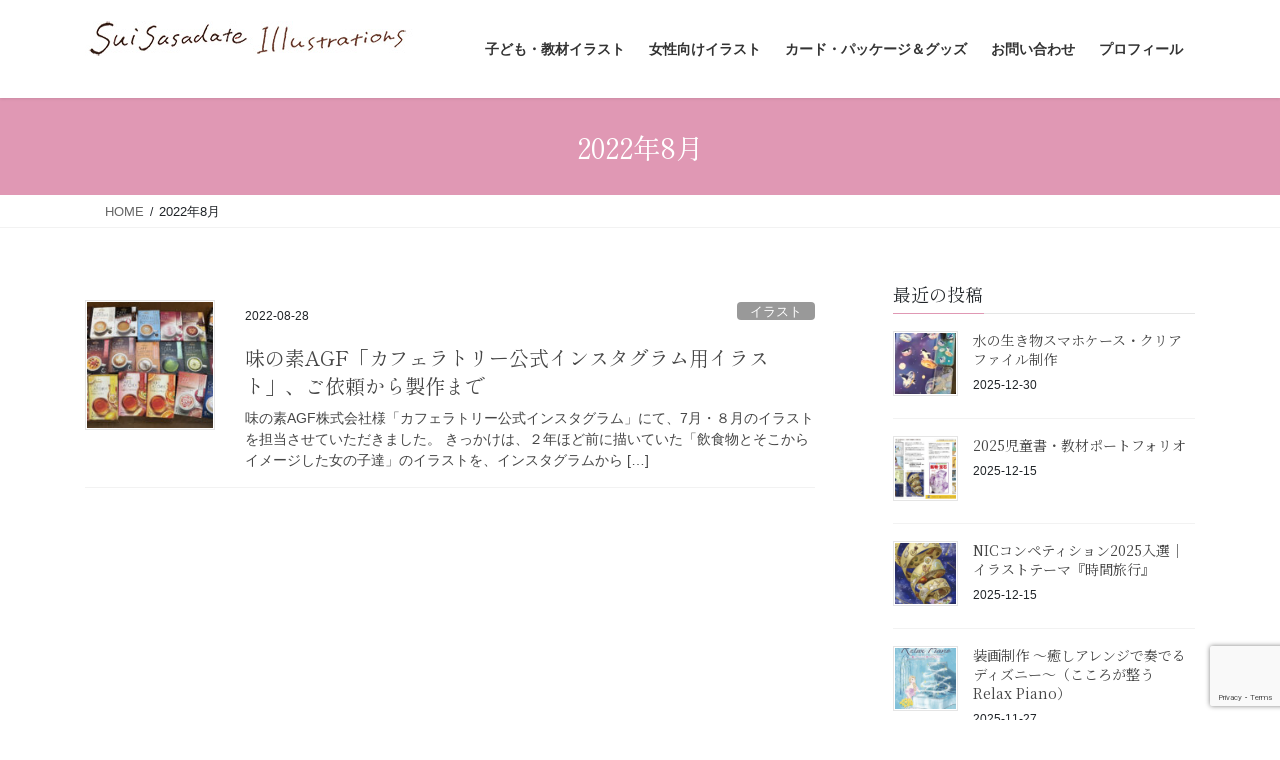

--- FILE ---
content_type: text/html; charset=UTF-8
request_url: https://suimage.net/2022/08/
body_size: 18615
content:
<!DOCTYPE html>
<html lang="ja">
<head>
<meta charset="utf-8">
<meta http-equiv="X-UA-Compatible" content="IE=edge">
<meta name="viewport" content="width=device-width, initial-scale=1">
<!-- Google tag (gtag.js) --><script async src="https://www.googletagmanager.com/gtag/js?id=G-10V1XDT3TW"></script><script>window.dataLayer = window.dataLayer || [];function gtag(){dataLayer.push(arguments);}gtag('js', new Date());gtag('config', 'G-10V1XDT3TW');</script>
<title>2022年8月 | イラストレーター ササダテ スイ</title>
<meta name='robots' content='max-image-preview:large' />
<link rel='dns-prefetch' href='//webfonts.xserver.jp' />
<link rel='dns-prefetch' href='//www.google.com' />
<link rel='dns-prefetch' href='//www.googletagmanager.com' />
<link rel="alternate" type="application/rss+xml" title="イラストレーター ササダテ スイ &raquo; フィード" href="https://suimage.net/feed/" />
<link rel="alternate" type="application/rss+xml" title="イラストレーター ササダテ スイ &raquo; コメントフィード" href="https://suimage.net/comments/feed/" />
<meta name="description" content="2022年8月 の記事 イラストレーター ササダテ スイ ササダテ スイ｜学びと物語を描くイラストレーター" /><style id='wp-img-auto-sizes-contain-inline-css' type='text/css'>
img:is([sizes=auto i],[sizes^="auto," i]){contain-intrinsic-size:3000px 1500px}
/*# sourceURL=wp-img-auto-sizes-contain-inline-css */
</style>
<link rel='stylesheet' id='vkExUnit_common_style-css' href='https://suimage.net/wp-content/plugins/vk-all-in-one-expansion-unit/assets/css/vkExUnit_style.css?ver=9.113.0.1' type='text/css' media='all' />
<style id='vkExUnit_common_style-inline-css' type='text/css'>
:root {--ver_page_top_button_url:url(https://suimage.net/wp-content/plugins/vk-all-in-one-expansion-unit/assets/images/to-top-btn-icon.svg);}@font-face {font-weight: normal;font-style: normal;font-family: "vk_sns";src: url("https://suimage.net/wp-content/plugins/vk-all-in-one-expansion-unit/inc/sns/icons/fonts/vk_sns.eot?-bq20cj");src: url("https://suimage.net/wp-content/plugins/vk-all-in-one-expansion-unit/inc/sns/icons/fonts/vk_sns.eot?#iefix-bq20cj") format("embedded-opentype"),url("https://suimage.net/wp-content/plugins/vk-all-in-one-expansion-unit/inc/sns/icons/fonts/vk_sns.woff?-bq20cj") format("woff"),url("https://suimage.net/wp-content/plugins/vk-all-in-one-expansion-unit/inc/sns/icons/fonts/vk_sns.ttf?-bq20cj") format("truetype"),url("https://suimage.net/wp-content/plugins/vk-all-in-one-expansion-unit/inc/sns/icons/fonts/vk_sns.svg?-bq20cj#vk_sns") format("svg");}
/*# sourceURL=vkExUnit_common_style-inline-css */
</style>
<style id='wp-emoji-styles-inline-css' type='text/css'>

	img.wp-smiley, img.emoji {
		display: inline !important;
		border: none !important;
		box-shadow: none !important;
		height: 1em !important;
		width: 1em !important;
		margin: 0 0.07em !important;
		vertical-align: -0.1em !important;
		background: none !important;
		padding: 0 !important;
	}
/*# sourceURL=wp-emoji-styles-inline-css */
</style>
<style id='wp-block-library-inline-css' type='text/css'>
:root{--wp-block-synced-color:#7a00df;--wp-block-synced-color--rgb:122,0,223;--wp-bound-block-color:var(--wp-block-synced-color);--wp-editor-canvas-background:#ddd;--wp-admin-theme-color:#007cba;--wp-admin-theme-color--rgb:0,124,186;--wp-admin-theme-color-darker-10:#006ba1;--wp-admin-theme-color-darker-10--rgb:0,107,160.5;--wp-admin-theme-color-darker-20:#005a87;--wp-admin-theme-color-darker-20--rgb:0,90,135;--wp-admin-border-width-focus:2px}@media (min-resolution:192dpi){:root{--wp-admin-border-width-focus:1.5px}}.wp-element-button{cursor:pointer}:root .has-very-light-gray-background-color{background-color:#eee}:root .has-very-dark-gray-background-color{background-color:#313131}:root .has-very-light-gray-color{color:#eee}:root .has-very-dark-gray-color{color:#313131}:root .has-vivid-green-cyan-to-vivid-cyan-blue-gradient-background{background:linear-gradient(135deg,#00d084,#0693e3)}:root .has-purple-crush-gradient-background{background:linear-gradient(135deg,#34e2e4,#4721fb 50%,#ab1dfe)}:root .has-hazy-dawn-gradient-background{background:linear-gradient(135deg,#faaca8,#dad0ec)}:root .has-subdued-olive-gradient-background{background:linear-gradient(135deg,#fafae1,#67a671)}:root .has-atomic-cream-gradient-background{background:linear-gradient(135deg,#fdd79a,#004a59)}:root .has-nightshade-gradient-background{background:linear-gradient(135deg,#330968,#31cdcf)}:root .has-midnight-gradient-background{background:linear-gradient(135deg,#020381,#2874fc)}:root{--wp--preset--font-size--normal:16px;--wp--preset--font-size--huge:42px}.has-regular-font-size{font-size:1em}.has-larger-font-size{font-size:2.625em}.has-normal-font-size{font-size:var(--wp--preset--font-size--normal)}.has-huge-font-size{font-size:var(--wp--preset--font-size--huge)}.has-text-align-center{text-align:center}.has-text-align-left{text-align:left}.has-text-align-right{text-align:right}.has-fit-text{white-space:nowrap!important}#end-resizable-editor-section{display:none}.aligncenter{clear:both}.items-justified-left{justify-content:flex-start}.items-justified-center{justify-content:center}.items-justified-right{justify-content:flex-end}.items-justified-space-between{justify-content:space-between}.screen-reader-text{border:0;clip-path:inset(50%);height:1px;margin:-1px;overflow:hidden;padding:0;position:absolute;width:1px;word-wrap:normal!important}.screen-reader-text:focus{background-color:#ddd;clip-path:none;color:#444;display:block;font-size:1em;height:auto;left:5px;line-height:normal;padding:15px 23px 14px;text-decoration:none;top:5px;width:auto;z-index:100000}html :where(.has-border-color){border-style:solid}html :where([style*=border-top-color]){border-top-style:solid}html :where([style*=border-right-color]){border-right-style:solid}html :where([style*=border-bottom-color]){border-bottom-style:solid}html :where([style*=border-left-color]){border-left-style:solid}html :where([style*=border-width]){border-style:solid}html :where([style*=border-top-width]){border-top-style:solid}html :where([style*=border-right-width]){border-right-style:solid}html :where([style*=border-bottom-width]){border-bottom-style:solid}html :where([style*=border-left-width]){border-left-style:solid}html :where(img[class*=wp-image-]){height:auto;max-width:100%}:where(figure){margin:0 0 1em}html :where(.is-position-sticky){--wp-admin--admin-bar--position-offset:var(--wp-admin--admin-bar--height,0px)}@media screen and (max-width:600px){html :where(.is-position-sticky){--wp-admin--admin-bar--position-offset:0px}}
/* VK Color Palettes */

/*# sourceURL=wp-block-library-inline-css */
</style><style id='wp-block-paragraph-inline-css' type='text/css'>
.is-small-text{font-size:.875em}.is-regular-text{font-size:1em}.is-large-text{font-size:2.25em}.is-larger-text{font-size:3em}.has-drop-cap:not(:focus):first-letter{float:left;font-size:8.4em;font-style:normal;font-weight:100;line-height:.68;margin:.05em .1em 0 0;text-transform:uppercase}body.rtl .has-drop-cap:not(:focus):first-letter{float:none;margin-left:.1em}p.has-drop-cap.has-background{overflow:hidden}:root :where(p.has-background){padding:1.25em 2.375em}:where(p.has-text-color:not(.has-link-color)) a{color:inherit}p.has-text-align-left[style*="writing-mode:vertical-lr"],p.has-text-align-right[style*="writing-mode:vertical-rl"]{rotate:180deg}
/*# sourceURL=https://suimage.net/wp-includes/blocks/paragraph/style.min.css */
</style>
<style id='global-styles-inline-css' type='text/css'>
:root{--wp--preset--aspect-ratio--square: 1;--wp--preset--aspect-ratio--4-3: 4/3;--wp--preset--aspect-ratio--3-4: 3/4;--wp--preset--aspect-ratio--3-2: 3/2;--wp--preset--aspect-ratio--2-3: 2/3;--wp--preset--aspect-ratio--16-9: 16/9;--wp--preset--aspect-ratio--9-16: 9/16;--wp--preset--color--black: #000000;--wp--preset--color--cyan-bluish-gray: #abb8c3;--wp--preset--color--white: #ffffff;--wp--preset--color--pale-pink: #f78da7;--wp--preset--color--vivid-red: #cf2e2e;--wp--preset--color--luminous-vivid-orange: #ff6900;--wp--preset--color--luminous-vivid-amber: #fcb900;--wp--preset--color--light-green-cyan: #7bdcb5;--wp--preset--color--vivid-green-cyan: #00d084;--wp--preset--color--pale-cyan-blue: #8ed1fc;--wp--preset--color--vivid-cyan-blue: #0693e3;--wp--preset--color--vivid-purple: #9b51e0;--wp--preset--gradient--vivid-cyan-blue-to-vivid-purple: linear-gradient(135deg,rgb(6,147,227) 0%,rgb(155,81,224) 100%);--wp--preset--gradient--light-green-cyan-to-vivid-green-cyan: linear-gradient(135deg,rgb(122,220,180) 0%,rgb(0,208,130) 100%);--wp--preset--gradient--luminous-vivid-amber-to-luminous-vivid-orange: linear-gradient(135deg,rgb(252,185,0) 0%,rgb(255,105,0) 100%);--wp--preset--gradient--luminous-vivid-orange-to-vivid-red: linear-gradient(135deg,rgb(255,105,0) 0%,rgb(207,46,46) 100%);--wp--preset--gradient--very-light-gray-to-cyan-bluish-gray: linear-gradient(135deg,rgb(238,238,238) 0%,rgb(169,184,195) 100%);--wp--preset--gradient--cool-to-warm-spectrum: linear-gradient(135deg,rgb(74,234,220) 0%,rgb(151,120,209) 20%,rgb(207,42,186) 40%,rgb(238,44,130) 60%,rgb(251,105,98) 80%,rgb(254,248,76) 100%);--wp--preset--gradient--blush-light-purple: linear-gradient(135deg,rgb(255,206,236) 0%,rgb(152,150,240) 100%);--wp--preset--gradient--blush-bordeaux: linear-gradient(135deg,rgb(254,205,165) 0%,rgb(254,45,45) 50%,rgb(107,0,62) 100%);--wp--preset--gradient--luminous-dusk: linear-gradient(135deg,rgb(255,203,112) 0%,rgb(199,81,192) 50%,rgb(65,88,208) 100%);--wp--preset--gradient--pale-ocean: linear-gradient(135deg,rgb(255,245,203) 0%,rgb(182,227,212) 50%,rgb(51,167,181) 100%);--wp--preset--gradient--electric-grass: linear-gradient(135deg,rgb(202,248,128) 0%,rgb(113,206,126) 100%);--wp--preset--gradient--midnight: linear-gradient(135deg,rgb(2,3,129) 0%,rgb(40,116,252) 100%);--wp--preset--font-size--small: 13px;--wp--preset--font-size--medium: 20px;--wp--preset--font-size--large: 36px;--wp--preset--font-size--x-large: 42px;--wp--preset--spacing--20: 0.44rem;--wp--preset--spacing--30: 0.67rem;--wp--preset--spacing--40: 1rem;--wp--preset--spacing--50: 1.5rem;--wp--preset--spacing--60: 2.25rem;--wp--preset--spacing--70: 3.38rem;--wp--preset--spacing--80: 5.06rem;--wp--preset--shadow--natural: 6px 6px 9px rgba(0, 0, 0, 0.2);--wp--preset--shadow--deep: 12px 12px 50px rgba(0, 0, 0, 0.4);--wp--preset--shadow--sharp: 6px 6px 0px rgba(0, 0, 0, 0.2);--wp--preset--shadow--outlined: 6px 6px 0px -3px rgb(255, 255, 255), 6px 6px rgb(0, 0, 0);--wp--preset--shadow--crisp: 6px 6px 0px rgb(0, 0, 0);}:where(.is-layout-flex){gap: 0.5em;}:where(.is-layout-grid){gap: 0.5em;}body .is-layout-flex{display: flex;}.is-layout-flex{flex-wrap: wrap;align-items: center;}.is-layout-flex > :is(*, div){margin: 0;}body .is-layout-grid{display: grid;}.is-layout-grid > :is(*, div){margin: 0;}:where(.wp-block-columns.is-layout-flex){gap: 2em;}:where(.wp-block-columns.is-layout-grid){gap: 2em;}:where(.wp-block-post-template.is-layout-flex){gap: 1.25em;}:where(.wp-block-post-template.is-layout-grid){gap: 1.25em;}.has-black-color{color: var(--wp--preset--color--black) !important;}.has-cyan-bluish-gray-color{color: var(--wp--preset--color--cyan-bluish-gray) !important;}.has-white-color{color: var(--wp--preset--color--white) !important;}.has-pale-pink-color{color: var(--wp--preset--color--pale-pink) !important;}.has-vivid-red-color{color: var(--wp--preset--color--vivid-red) !important;}.has-luminous-vivid-orange-color{color: var(--wp--preset--color--luminous-vivid-orange) !important;}.has-luminous-vivid-amber-color{color: var(--wp--preset--color--luminous-vivid-amber) !important;}.has-light-green-cyan-color{color: var(--wp--preset--color--light-green-cyan) !important;}.has-vivid-green-cyan-color{color: var(--wp--preset--color--vivid-green-cyan) !important;}.has-pale-cyan-blue-color{color: var(--wp--preset--color--pale-cyan-blue) !important;}.has-vivid-cyan-blue-color{color: var(--wp--preset--color--vivid-cyan-blue) !important;}.has-vivid-purple-color{color: var(--wp--preset--color--vivid-purple) !important;}.has-black-background-color{background-color: var(--wp--preset--color--black) !important;}.has-cyan-bluish-gray-background-color{background-color: var(--wp--preset--color--cyan-bluish-gray) !important;}.has-white-background-color{background-color: var(--wp--preset--color--white) !important;}.has-pale-pink-background-color{background-color: var(--wp--preset--color--pale-pink) !important;}.has-vivid-red-background-color{background-color: var(--wp--preset--color--vivid-red) !important;}.has-luminous-vivid-orange-background-color{background-color: var(--wp--preset--color--luminous-vivid-orange) !important;}.has-luminous-vivid-amber-background-color{background-color: var(--wp--preset--color--luminous-vivid-amber) !important;}.has-light-green-cyan-background-color{background-color: var(--wp--preset--color--light-green-cyan) !important;}.has-vivid-green-cyan-background-color{background-color: var(--wp--preset--color--vivid-green-cyan) !important;}.has-pale-cyan-blue-background-color{background-color: var(--wp--preset--color--pale-cyan-blue) !important;}.has-vivid-cyan-blue-background-color{background-color: var(--wp--preset--color--vivid-cyan-blue) !important;}.has-vivid-purple-background-color{background-color: var(--wp--preset--color--vivid-purple) !important;}.has-black-border-color{border-color: var(--wp--preset--color--black) !important;}.has-cyan-bluish-gray-border-color{border-color: var(--wp--preset--color--cyan-bluish-gray) !important;}.has-white-border-color{border-color: var(--wp--preset--color--white) !important;}.has-pale-pink-border-color{border-color: var(--wp--preset--color--pale-pink) !important;}.has-vivid-red-border-color{border-color: var(--wp--preset--color--vivid-red) !important;}.has-luminous-vivid-orange-border-color{border-color: var(--wp--preset--color--luminous-vivid-orange) !important;}.has-luminous-vivid-amber-border-color{border-color: var(--wp--preset--color--luminous-vivid-amber) !important;}.has-light-green-cyan-border-color{border-color: var(--wp--preset--color--light-green-cyan) !important;}.has-vivid-green-cyan-border-color{border-color: var(--wp--preset--color--vivid-green-cyan) !important;}.has-pale-cyan-blue-border-color{border-color: var(--wp--preset--color--pale-cyan-blue) !important;}.has-vivid-cyan-blue-border-color{border-color: var(--wp--preset--color--vivid-cyan-blue) !important;}.has-vivid-purple-border-color{border-color: var(--wp--preset--color--vivid-purple) !important;}.has-vivid-cyan-blue-to-vivid-purple-gradient-background{background: var(--wp--preset--gradient--vivid-cyan-blue-to-vivid-purple) !important;}.has-light-green-cyan-to-vivid-green-cyan-gradient-background{background: var(--wp--preset--gradient--light-green-cyan-to-vivid-green-cyan) !important;}.has-luminous-vivid-amber-to-luminous-vivid-orange-gradient-background{background: var(--wp--preset--gradient--luminous-vivid-amber-to-luminous-vivid-orange) !important;}.has-luminous-vivid-orange-to-vivid-red-gradient-background{background: var(--wp--preset--gradient--luminous-vivid-orange-to-vivid-red) !important;}.has-very-light-gray-to-cyan-bluish-gray-gradient-background{background: var(--wp--preset--gradient--very-light-gray-to-cyan-bluish-gray) !important;}.has-cool-to-warm-spectrum-gradient-background{background: var(--wp--preset--gradient--cool-to-warm-spectrum) !important;}.has-blush-light-purple-gradient-background{background: var(--wp--preset--gradient--blush-light-purple) !important;}.has-blush-bordeaux-gradient-background{background: var(--wp--preset--gradient--blush-bordeaux) !important;}.has-luminous-dusk-gradient-background{background: var(--wp--preset--gradient--luminous-dusk) !important;}.has-pale-ocean-gradient-background{background: var(--wp--preset--gradient--pale-ocean) !important;}.has-electric-grass-gradient-background{background: var(--wp--preset--gradient--electric-grass) !important;}.has-midnight-gradient-background{background: var(--wp--preset--gradient--midnight) !important;}.has-small-font-size{font-size: var(--wp--preset--font-size--small) !important;}.has-medium-font-size{font-size: var(--wp--preset--font-size--medium) !important;}.has-large-font-size{font-size: var(--wp--preset--font-size--large) !important;}.has-x-large-font-size{font-size: var(--wp--preset--font-size--x-large) !important;}
/*# sourceURL=global-styles-inline-css */
</style>

<style id='classic-theme-styles-inline-css' type='text/css'>
/*! This file is auto-generated */
.wp-block-button__link{color:#fff;background-color:#32373c;border-radius:9999px;box-shadow:none;text-decoration:none;padding:calc(.667em + 2px) calc(1.333em + 2px);font-size:1.125em}.wp-block-file__button{background:#32373c;color:#fff;text-decoration:none}
/*# sourceURL=/wp-includes/css/classic-themes.min.css */
</style>
<link rel='stylesheet' id='contact-form-7-css' href='https://suimage.net/wp-content/plugins/contact-form-7/includes/css/styles.css?ver=6.1.4' type='text/css' media='all' />
<link rel='stylesheet' id='vk-swiper-style-css' href='https://suimage.net/wp-content/plugins/vk-blocks/vendor/vektor-inc/vk-swiper/src/assets/css/swiper-bundle.min.css?ver=11.0.2' type='text/css' media='all' />
<link rel='stylesheet' id='bootstrap-4-style-css' href='https://suimage.net/wp-content/themes/lightning/_g2/library/bootstrap-4/css/bootstrap.min.css?ver=4.5.0' type='text/css' media='all' />
<link rel='stylesheet' id='lightning-common-style-css' href='https://suimage.net/wp-content/themes/lightning/_g2/assets/css/common.css?ver=15.33.0' type='text/css' media='all' />
<style id='lightning-common-style-inline-css' type='text/css'>
/* vk-mobile-nav */:root {--vk-mobile-nav-menu-btn-bg-src: url("https://suimage.net/wp-content/themes/lightning/_g2/inc/vk-mobile-nav/package/images/vk-menu-btn-black.svg");--vk-mobile-nav-menu-btn-close-bg-src: url("https://suimage.net/wp-content/themes/lightning/_g2/inc/vk-mobile-nav/package/images/vk-menu-close-black.svg");--vk-menu-acc-icon-open-black-bg-src: url("https://suimage.net/wp-content/themes/lightning/_g2/inc/vk-mobile-nav/package/images/vk-menu-acc-icon-open-black.svg");--vk-menu-acc-icon-open-white-bg-src: url("https://suimage.net/wp-content/themes/lightning/_g2/inc/vk-mobile-nav/package/images/vk-menu-acc-icon-open-white.svg");--vk-menu-acc-icon-close-black-bg-src: url("https://suimage.net/wp-content/themes/lightning/_g2/inc/vk-mobile-nav/package/images/vk-menu-close-black.svg");--vk-menu-acc-icon-close-white-bg-src: url("https://suimage.net/wp-content/themes/lightning/_g2/inc/vk-mobile-nav/package/images/vk-menu-close-white.svg");}
/*# sourceURL=lightning-common-style-inline-css */
</style>
<link rel='stylesheet' id='lightning-design-style-css' href='https://suimage.net/wp-content/themes/lightning/_g2/design-skin/origin2/css/style.css?ver=15.33.0' type='text/css' media='all' />
<style id='lightning-design-style-inline-css' type='text/css'>
:root {--color-key:#e098b4;--wp--preset--color--vk-color-primary:#e098b4;--color-key-dark:#914527;}
/* ltg common custom */:root {--vk-menu-acc-btn-border-color:#333;--vk-color-primary:#e098b4;--vk-color-primary-dark:#914527;--vk-color-primary-vivid:#f6a7c6;--color-key:#e098b4;--wp--preset--color--vk-color-primary:#e098b4;--color-key-dark:#914527;}.veu_color_txt_key { color:#914527 ; }.veu_color_bg_key { background-color:#914527 ; }.veu_color_border_key { border-color:#914527 ; }.btn-default { border-color:#e098b4;color:#e098b4;}.btn-default:focus,.btn-default:hover { border-color:#e098b4;background-color: #e098b4; }.wp-block-search__button,.btn-primary { background-color:#e098b4;border-color:#914527; }.wp-block-search__button:focus,.wp-block-search__button:hover,.btn-primary:not(:disabled):not(.disabled):active,.btn-primary:focus,.btn-primary:hover { background-color:#914527;border-color:#e098b4; }.btn-outline-primary { color : #e098b4 ; border-color:#e098b4; }.btn-outline-primary:not(:disabled):not(.disabled):active,.btn-outline-primary:focus,.btn-outline-primary:hover { color : #fff; background-color:#e098b4;border-color:#914527; }a { color:#ce5f27; }/* sidebar child menu display */.localNav ul ul.children{ display:none; }.localNav ul li.current_page_ancestor ul.children,.localNav ul li.current_page_item ul.children,.localNav ul li.current-cat ul.children{ display:block; }/* ExUnit widget ( child page list widget and so on ) */.localNavi ul.children{ display:none; }.localNavi li.current_page_ancestor ul.children,.localNavi li.current_page_item ul.children,.localNavi li.current-cat ul.children{ display:block; }
.tagcloud a:before { font-family: "Font Awesome 7 Free";content: "\f02b";font-weight: bold; }
.siteContent_after.sectionBox{padding:0;}
.media .media-body .media-heading a:hover { color:#e098b4; }@media (min-width: 768px){.gMenu > li:before,.gMenu > li.menu-item-has-children::after { border-bottom-color:#914527 }.gMenu li li { background-color:#914527 }.gMenu li li a:hover { background-color:#e098b4; }} /* @media (min-width: 768px) */.page-header { background-color:#e098b4; }h2,.mainSection-title { border-top-color:#e098b4; }h3:after,.subSection-title:after { border-bottom-color:#e098b4; }ul.page-numbers li span.page-numbers.current,.page-link dl .post-page-numbers.current { background-color:#e098b4; }.pager li > a { border-color:#e098b4;color:#e098b4;}.pager li > a:hover { background-color:#e098b4;color:#fff;}.siteFooter { border-top-color:#e098b4; }dt { border-left-color:#e098b4; }:root {--g_nav_main_acc_icon_open_url:url(https://suimage.net/wp-content/themes/lightning/_g2/inc/vk-mobile-nav/package/images/vk-menu-acc-icon-open-black.svg);--g_nav_main_acc_icon_close_url: url(https://suimage.net/wp-content/themes/lightning/_g2/inc/vk-mobile-nav/package/images/vk-menu-close-black.svg);--g_nav_sub_acc_icon_open_url: url(https://suimage.net/wp-content/themes/lightning/_g2/inc/vk-mobile-nav/package/images/vk-menu-acc-icon-open-white.svg);--g_nav_sub_acc_icon_close_url: url(https://suimage.net/wp-content/themes/lightning/_g2/inc/vk-mobile-nav/package/images/vk-menu-close-white.svg);}
/*# sourceURL=lightning-design-style-inline-css */
</style>
<link rel='stylesheet' id='veu-cta-css' href='https://suimage.net/wp-content/plugins/vk-all-in-one-expansion-unit/inc/call-to-action/package/assets/css/style.css?ver=9.113.0.1' type='text/css' media='all' />
<link rel='stylesheet' id='vk-blocks-build-css-css' href='https://suimage.net/wp-content/plugins/vk-blocks/build/block-build.css?ver=1.115.2.1' type='text/css' media='all' />
<style id='vk-blocks-build-css-inline-css' type='text/css'>

	:root {
		--vk_image-mask-circle: url(https://suimage.net/wp-content/plugins/vk-blocks/inc/vk-blocks/images/circle.svg);
		--vk_image-mask-wave01: url(https://suimage.net/wp-content/plugins/vk-blocks/inc/vk-blocks/images/wave01.svg);
		--vk_image-mask-wave02: url(https://suimage.net/wp-content/plugins/vk-blocks/inc/vk-blocks/images/wave02.svg);
		--vk_image-mask-wave03: url(https://suimage.net/wp-content/plugins/vk-blocks/inc/vk-blocks/images/wave03.svg);
		--vk_image-mask-wave04: url(https://suimage.net/wp-content/plugins/vk-blocks/inc/vk-blocks/images/wave04.svg);
	}
	

	:root {

		--vk-balloon-border-width:1px;

		--vk-balloon-speech-offset:-12px;
	}
	

	:root {
		--vk_flow-arrow: url(https://suimage.net/wp-content/plugins/vk-blocks/inc/vk-blocks/images/arrow_bottom.svg);
	}
	
/*# sourceURL=vk-blocks-build-css-inline-css */
</style>
<link rel='stylesheet' id='lightning-theme-style-css' href='https://suimage.net/wp-content/themes/lightning_child_sample/style.css?ver=15.33.0' type='text/css' media='all' />
<link rel='stylesheet' id='vk-font-awesome-css' href='https://suimage.net/wp-content/themes/lightning/vendor/vektor-inc/font-awesome-versions/src/font-awesome/css/all.min.css?ver=7.1.0' type='text/css' media='all' />
<script type="text/javascript" src="https://suimage.net/wp-includes/js/jquery/jquery.min.js?ver=3.7.1" id="jquery-core-js"></script>
<script type="text/javascript" src="https://suimage.net/wp-includes/js/jquery/jquery-migrate.min.js?ver=3.4.1" id="jquery-migrate-js"></script>
<script type="text/javascript" src="//webfonts.xserver.jp/js/xserverv3.js?fadein=0&amp;ver=2.0.9" id="typesquare_std-js"></script>

<!-- Site Kit によって追加された Google タグ（gtag.js）スニペット -->
<!-- Google アナリティクス スニペット (Site Kit が追加) -->
<script type="text/javascript" src="https://www.googletagmanager.com/gtag/js?id=GT-P845V26" id="google_gtagjs-js" async></script>
<script type="text/javascript" id="google_gtagjs-js-after">
/* <![CDATA[ */
window.dataLayer = window.dataLayer || [];function gtag(){dataLayer.push(arguments);}
gtag("set","linker",{"domains":["suimage.net"]});
gtag("js", new Date());
gtag("set", "developer_id.dZTNiMT", true);
gtag("config", "GT-P845V26");
 window._googlesitekit = window._googlesitekit || {}; window._googlesitekit.throttledEvents = []; window._googlesitekit.gtagEvent = (name, data) => { var key = JSON.stringify( { name, data } ); if ( !! window._googlesitekit.throttledEvents[ key ] ) { return; } window._googlesitekit.throttledEvents[ key ] = true; setTimeout( () => { delete window._googlesitekit.throttledEvents[ key ]; }, 5 ); gtag( "event", name, { ...data, event_source: "site-kit" } ); }; 
//# sourceURL=google_gtagjs-js-after
/* ]]> */
</script>
<link rel="https://api.w.org/" href="https://suimage.net/wp-json/" /><link rel="EditURI" type="application/rsd+xml" title="RSD" href="https://suimage.net/xmlrpc.php?rsd" />
<meta name="generator" content="WordPress 6.9" />
	<link rel="preconnect" href="https://fonts.googleapis.com">
	<link rel="preconnect" href="https://fonts.gstatic.com">
	<link href='https://fonts.googleapis.com/css2?display=swap&family=Shippori+Mincho&family=Noto+Serif+JP' rel='stylesheet'><meta name="generator" content="Site Kit by Google 1.168.0" />        <!-- Copyright protection script -->
        <meta http-equiv="imagetoolbar" content="no">
        <script>
            /*<![CDATA[*/
            document.oncontextmenu = function () {
                return false;
            };
            /*]]>*/
        </script>
        <script type="text/javascript">
            /*<![CDATA[*/
            document.onselectstart = function () {
                event = event || window.event;
                var custom_input = event.target || event.srcElement;

                if (custom_input.type !== "text" && custom_input.type !== "textarea" && custom_input.type !== "password") {
                    return false;
                } else {
                    return true;
                }

            };
            if (window.sidebar) {
                document.onmousedown = function (e) {
                    var obj = e.target;
                    if (obj.tagName.toUpperCase() === 'SELECT'
                        || obj.tagName.toUpperCase() === "INPUT"
                        || obj.tagName.toUpperCase() === "TEXTAREA"
                        || obj.tagName.toUpperCase() === "PASSWORD") {
                        return true;
                    } else {
                        return false;
                    }
                };
            }
            window.onload = function () {
                document.body.style.webkitTouchCallout = 'none';
                document.body.style.KhtmlUserSelect = 'none';
            }
            /*]]>*/
        </script>
        <script type="text/javascript">
            /*<![CDATA[*/
            if (parent.frames.length > 0) {
                top.location.replace(document.location);
            }
            /*]]>*/
        </script>
        <script type="text/javascript">
            /*<![CDATA[*/
            document.ondragstart = function () {
                return false;
            };
            /*]]>*/
        </script>
        <script type="text/javascript">

            document.addEventListener('DOMContentLoaded', () => {
                const overlay = document.createElement('div');
                overlay.id = 'overlay';

                Object.assign(overlay.style, {
                    position: 'fixed',
                    top: '0',
                    left: '0',
                    width: '100%',
                    height: '100%',
                    backgroundColor: 'rgba(255, 255, 255, 0.9)',
                    display: 'none',
                    zIndex: '9999'
                });

                document.body.appendChild(overlay);

                document.addEventListener('keydown', (event) => {
                    if (event.metaKey || event.ctrlKey) {
                        overlay.style.display = 'block';
                    }
                });

                document.addEventListener('keyup', (event) => {
                    if (!event.metaKey && !event.ctrlKey) {
                        overlay.style.display = 'none';
                    }
                });
            });
        </script>
        <style type="text/css">
            * {
                -webkit-touch-callout: none;
                -webkit-user-select: none;
                -moz-user-select: none;
                user-select: none;
            }

            img {
                -webkit-touch-callout: none;
                -webkit-user-select: none;
                -moz-user-select: none;
                user-select: none;
            }

            input,
            textarea,
            select {
                -webkit-user-select: auto;
            }
        </style>
        <!-- End Copyright protection script -->

        <!-- Source hidden -->

        <style id="lightning-color-custom-for-plugins" type="text/css">/* ltg theme common */.color_key_bg,.color_key_bg_hover:hover{background-color: #e098b4;}.color_key_txt,.color_key_txt_hover:hover{color: #e098b4;}.color_key_border,.color_key_border_hover:hover{border-color: #e098b4;}.color_key_dark_bg,.color_key_dark_bg_hover:hover{background-color: #914527;}.color_key_dark_txt,.color_key_dark_txt_hover:hover{color: #914527;}.color_key_dark_border,.color_key_dark_border_hover:hover{border-color: #914527;}</style><noscript><style>.lazyload[data-src]{display:none !important;}</style></noscript><style>.lazyload{background-image:none !important;}.lazyload:before{background-image:none !important;}</style>
<!-- Google タグ マネージャー スニペット (Site Kit が追加) -->
<script type="text/javascript">
/* <![CDATA[ */

			( function( w, d, s, l, i ) {
				w[l] = w[l] || [];
				w[l].push( {'gtm.start': new Date().getTime(), event: 'gtm.js'} );
				var f = d.getElementsByTagName( s )[0],
					j = d.createElement( s ), dl = l != 'dataLayer' ? '&l=' + l : '';
				j.async = true;
				j.src = 'https://www.googletagmanager.com/gtm.js?id=' + i + dl;
				f.parentNode.insertBefore( j, f );
			} )( window, document, 'script', 'dataLayer', 'GTM-59G7JBP3' );
			
/* ]]> */
</script>

<!-- (ここまで) Google タグ マネージャー スニペット (Site Kit が追加) -->
<!-- [ VK All in One Expansion Unit OGP ] -->
<meta property="og:site_name" content="イラストレーター ササダテ スイ" />
<meta property="og:url" content="https://suimage.net/cafelatory/" />
<meta property="og:title" content="2022年8月 | イラストレーター ササダテ スイ" />
<meta property="og:description" content="2022年8月 の記事 イラストレーター ササダテ スイ ササダテ スイ｜学びと物語を描くイラストレーター" />
<meta property="og:type" content="article" />
<!-- [ / VK All in One Expansion Unit OGP ] -->
<!-- [ VK All in One Expansion Unit twitter card ] -->
<meta name="twitter:card" content="summary_large_image">
<meta name="twitter:description" content="2022年8月 の記事 イラストレーター ササダテ スイ ササダテ スイ｜学びと物語を描くイラストレーター">
<meta name="twitter:title" content="2022年8月 | イラストレーター ササダテ スイ">
<meta name="twitter:url" content="https://suimage.net/cafelatory/">
	<meta name="twitter:domain" content="suimage.net">
	<meta name="twitter:site" content="@suimage_net">
	<!-- [ / VK All in One Expansion Unit twitter card ] -->
	<link rel="icon" href="https://suimage.net/wp-content/uploads/2025/12/cropped-kodomo_icon2-32x32.jpg" sizes="32x32" />
<link rel="icon" href="https://suimage.net/wp-content/uploads/2025/12/cropped-kodomo_icon2-192x192.jpg" sizes="192x192" />
<link rel="apple-touch-icon" href="https://suimage.net/wp-content/uploads/2025/12/cropped-kodomo_icon2-180x180.jpg" />
<meta name="msapplication-TileImage" content="https://suimage.net/wp-content/uploads/2025/12/cropped-kodomo_icon2-270x270.jpg" />
		<style type="text/css" id="wp-custom-css">
			/* カラムブロック自体の下の余白を小さくする */
.wp-block-columns {
    margin-bottom: 6px !important;
}

/* カラム内の黄色い背景（pタグ）の上下の余白を詰める */
.wp-block-column p.has-background {
    padding-top: 6px !important;
    padding-bottom: 6px !important;
    margin-bottom: 0 !important; /* 段落自体の外側余白を消す */
}

/* スマホで縦に並んだ時、ボタン同士がくっつきすぎないように調整 */
@media (max-width: 781px) {
    .wp-block-column {
        margin-bottom: 10px !important;
    }
}
/* カラム全体の高さを揃える */
.wp-block-columns {
    display: flex !important;
    align-items: stretch !important;
    margin-bottom: 5px !important; /* 上下段の間隔を調整 */
}

/* 個別のカラム（枠）の設定 */
.wp-block-column {
    display: flex !important;
    flex-direction: column !important;
    justify-content: center !important; /* 中身を上下中央に */
    margin-bottom: 10px !important; /* スマホ時の隙間 */
}

/* カラム内の背景色がついた段落（pタグ）を枠いっぱいに広げる */
.wp-block-column p.has-background {
    display: flex !important;
    align-items: center !important; /* 文字を上下中央に */
    justify-content: center !important;
    height: 100% !important; /* 親のカラムと同じ高さまで伸ばす */
    margin: 0 !important;
    padding: 20px 10px !important; /* 上下の余白を統一 */
    min-height: 5em !important; /* 最低限の高さを確保（1行でも2行に合わせる） */
}

/* リンク文字の装飾 */
.wp-block-column p.has-background a {
    text-decoration: none !important;
    color: inherit !important;
}
/* サイト全体の本文（普段の文字）を少し大きくする */
body {
    font-size: 17px !important; /* 標準より少し大きめの設定 */
    line-height: 1.8 !important; /* 行間も少し広げて読みやすく */
}

/* 記事本文や固定ページの中身を特定して調整 */
.entry-content p, 
.entry-body p {
    font-size: 1.1rem !important; /* 元のサイズの1.1倍 */
    margin-bottom: 1.5em !important; /* 段落ごとの隙間を確保 */
}

/* スマホでは大きすぎないように微調整 */
@media (max-width: 767px) {
    body, .entry-content p {
        font-size: 16px !important;
    }
}
/* カラムブロックの中にある段落の上下の隙間を強制リセット */
.wp-block-columns .wp-block-column p {
    margin-top: 0 !important;
    margin-bottom: 0 !important;
    line-height: 1.4 !important; /* 行間も少し詰めるとさらにスッキリします */
}

/* カラム自体の持つ大きな余白を削る */
.wp-block-columns {
    gap: 10px !important; /* カラム同士の横の隙間 */
    margin-top: 5px !important;
    margin-bottom: 5px !important;
}

/* もしカラム内の文字の上下にゆとりが欲しい場合は、ここを調整 */
.wp-block-column p.has-background {
    padding-top: 15px !important;
    padding-bottom: 15px !important;
}		</style>
			<style id="egf-frontend-styles" type="text/css">
		p {} h1 {font-family: 'Shippori Mincho', sans-serif;font-style: normal;font-weight: 400;} h2 {font-family: 'Shippori Mincho', sans-serif;font-style: normal;font-weight: 400;} h3 {font-family: 'Shippori Mincho', sans-serif;font-style: normal;font-weight: 400;} h4 {font-family: 'Noto Serif JP', sans-serif;font-style: normal;font-weight: 400;} h5 {font-family: 'Shippori Mincho', sans-serif;font-style: normal;font-weight: 400;} h6 {font-family: 'Shippori Mincho', sans-serif;font-style: normal;font-weight: 400;} 	</style>
	
</head>
<body class="archive date wp-theme-lightning wp-child-theme-lightning_child_sample metaslider-plugin vk-blocks fa_v7_css post-type-post sidebar-fix sidebar-fix-priority-top bootstrap4 device-pc">
<a class="skip-link screen-reader-text" href="#main">コンテンツへスキップ</a>
<a class="skip-link screen-reader-text" href="#vk-mobile-nav">ナビゲーションに移動</a>
		<!-- Google タグ マネージャー (noscript) スニペット (Site Kit が追加) -->
		<noscript>
			<iframe src="https://www.googletagmanager.com/ns.html?id=GTM-59G7JBP3" height="0" width="0" style="display:none;visibility:hidden"></iframe>
		</noscript>
		<!-- (ここまで) Google タグ マネージャー (noscript) スニペット (Site Kit が追加) -->
		<header class="siteHeader">
		<div class="container siteHeadContainer">
		<div class="navbar-header">
						<p class="navbar-brand siteHeader_logo">
			<a href="https://suimage.net/">
				<span><img src="[data-uri]" alt="イラストレーター ササダテ スイ" data-src="https://suimage.net/wp-content/uploads/2021/08/hyoushi_moji2.jpg" decoding="async" class="lazyload" data-eio-rwidth="330" data-eio-rheight="35" /><noscript><img src="https://suimage.net/wp-content/uploads/2021/08/hyoushi_moji2.jpg" alt="イラストレーター ササダテ スイ" data-eio="l" /></noscript></span>
			</a>
			</p>
					</div>

					<div id="gMenu_outer" class="gMenu_outer">
				<nav class="menu-2025new-container"><ul id="menu-2025new" class="menu gMenu vk-menu-acc"><li id="menu-item-7326" class="menu-item menu-item-type-post_type menu-item-object-page menu-item-has-children"><a href="https://suimage.net/hildren-science-textbook-illustration/"><strong class="gMenu_name">子ども・教材イラスト</strong></a>
<ul class="sub-menu">
	<li id="menu-item-7327" class="menu-item menu-item-type-post_type menu-item-object-page"><a href="https://suimage.net/textbook-diagram-illustration/">教材・図解（くっきりタッチ）</a></li>
	<li id="menu-item-7328" class="menu-item menu-item-type-post_type menu-item-object-page"><a href="https://suimage.net/textbook-soft-illustration/">教材・情景（やわらかタッチ）</a></li>
	<li id="menu-item-7329" class="menu-item menu-item-type-post_type menu-item-object-page"><a href="https://suimage.net/character-comic-illustration/">キャラクター・漫画</a></li>
	<li id="menu-item-7330" class="menu-item menu-item-type-post_type menu-item-object-page"><a href="https://suimage.net/science-fantasy-illustration/">科学ファンタジー</a></li>
	<li id="menu-item-7331" class="menu-item menu-item-type-post_type menu-item-object-page"><a href="https://suimage.net/exhibition-animation/">展示・アニメーション</a></li>
	<li id="menu-item-7332" class="menu-item menu-item-type-post_type menu-item-object-page"><a href="https://suimage.net/picturebook-illustration/">物語（絵本・児童書）挿絵</a></li>
</ul>
</li>
<li id="menu-item-7333" class="menu-item menu-item-type-post_type menu-item-object-page menu-item-has-children"><a href="https://suimage.net/women-illustration/"><strong class="gMenu_name">女性向けイラスト</strong></a>
<ul class="sub-menu">
	<li id="menu-item-7387" class="menu-item menu-item-type-post_type menu-item-object-page"><a href="https://suimage.net/woman-lifestyle/">暮らし・情景</a></li>
	<li id="menu-item-7388" class="menu-item menu-item-type-post_type menu-item-object-page"><a href="https://suimage.net/woman_beauty/">ファッション・ビューティー</a></li>
	<li id="menu-item-7422" class="menu-item menu-item-type-post_type menu-item-object-page"><a href="https://suimage.net/woman-wellness/">ヘルスケア・スピリチュアル</a></li>
	<li id="menu-item-7334" class="menu-item menu-item-type-post_type menu-item-object-page"><a href="https://suimage.net/music-illustration/">音楽のある情景</a></li>
</ul>
</li>
<li id="menu-item-7484" class="menu-item menu-item-type-post_type menu-item-object-page"><a href="https://suimage.net/original-goods/"><strong class="gMenu_name">カード・パッケージ＆グッズ</strong></a></li>
<li id="menu-item-7337" class="menu-item menu-item-type-post_type menu-item-object-page"><a href="https://suimage.net/mail/"><strong class="gMenu_name">お問い合わせ</strong></a></li>
<li id="menu-item-7338" class="menu-item menu-item-type-post_type menu-item-object-page menu-item-has-children"><a href="https://suimage.net/profile/"><strong class="gMenu_name">プロフィール</strong></a>
<ul class="sub-menu">
	<li id="menu-item-7688" class="menu-item menu-item-type-post_type menu-item-object-page"><a href="https://suimage.net/profile/">ササダテ　スイ　プロフィール</a></li>
	<li id="menu-item-7687" class="menu-item menu-item-type-post_type menu-item-object-page"><a href="https://suimage.net/diary/">ブログ</a></li>
</ul>
</li>
</ul></nav>			</div>
			</div>
	</header>

<div class="section page-header"><div class="container"><div class="row"><div class="col-md-12">
<h1 class="page-header_pageTitle">
2022年8月</h1>
</div></div></div></div><!-- [ /.page-header ] -->


<!-- [ .breadSection ] --><div class="section breadSection"><div class="container"><div class="row"><ol class="breadcrumb" itemscope itemtype="https://schema.org/BreadcrumbList"><li id="panHome" itemprop="itemListElement" itemscope itemtype="http://schema.org/ListItem"><a itemprop="item" href="https://suimage.net/"><span itemprop="name"><i class="fa fa-home"></i> HOME</span></a><meta itemprop="position" content="1" /></li><li><span>2022年8月</span><meta itemprop="position" content="2" /></li></ol></div></div></div><!-- [ /.breadSection ] -->

<div class="section siteContent">
<div class="container">
<div class="row">
<div class="col mainSection mainSection-col-two baseSection vk_posts-mainSection" id="main" role="main">

	
<div class="postList">


	
		<article class="media">
<div id="post-3758" class="post-3758 post type-post status-publish format-standard has-post-thumbnail hentry category-5 tag-617">
		<div class="media-left postList_thumbnail">
		<a href="https://suimage.net/cafelatory/">
		<img width="150" height="150" src="[data-uri]" class="media-object wp-post-image lazyload" alt="" decoding="async" data-src="https://suimage.net/wp-content/uploads/2022/08/IMG_1171-150x150.jpg" data-eio-rwidth="150" data-eio-rheight="150" /><noscript><img width="150" height="150" src="https://suimage.net/wp-content/uploads/2022/08/IMG_1171-150x150.jpg" class="media-object wp-post-image" alt="" decoding="async" data-eio="l" /></noscript>		</a>
	</div>
		<div class="media-body">
		<div class="entry-meta">


<span class="published entry-meta_items">2022-08-28</span>

<span class="entry-meta_items entry-meta_updated entry-meta_hidden">/ 最終更新日時 : <span class="updated">2025-02-23</span></span>


	
	<span class="vcard author entry-meta_items entry-meta_items_author entry-meta_hidden"><span class="fn">SUI</span></span>



<span class="entry-meta_items entry-meta_items_term"><a href="https://suimage.net/category/%e3%82%a4%e3%83%a9%e3%82%b9%e3%83%88/" class="btn btn-xs btn-primary entry-meta_items_term_button" style="background-color:#999999;border:none;">イラスト</a></span>
</div>
		<h1 class="media-heading entry-title"><a href="https://suimage.net/cafelatory/">味の素AGF「カフェラトリー公式インスタグラム用イラスト」、ご依頼から製作まで</a></h1>
		<a href="https://suimage.net/cafelatory/" class="media-body_excerpt"><p>味の素AGF株式会社様「カフェラトリー公式インスタグラム」にて、7月・８月のイラストを担当させていただきました。 きっかけは、２年ほど前に描いていた「飲食物とそこからイメージした女の子達」のイラストを、インスタグラムから [&hellip;]</p>
</a>
	</div>
</div>
</article>

	
	
	
</div><!-- [ /.postList ] -->

</div><!-- [ /.mainSection ] -->

	<div class="col subSection sideSection sideSection-col-two baseSection">
				

<aside class="widget widget_postlist">
<h1 class="subSection-title">最近の投稿</h1>

  <div class="media">

	
	  <div class="media-left postList_thumbnail">
		<a href="https://suimage.net/original_goods/">
		<img width="150" height="150" src="[data-uri]" class="attachment-thumbnail size-thumbnail wp-post-image lazyload" alt="" decoding="async" data-src="https://suimage.net/wp-content/uploads/2025/02/IMG_7636-2-150x150.jpg" data-eio-rwidth="150" data-eio-rheight="150" /><noscript><img width="150" height="150" src="https://suimage.net/wp-content/uploads/2025/02/IMG_7636-2-150x150.jpg" class="attachment-thumbnail size-thumbnail wp-post-image" alt="" decoding="async" data-eio="l" /></noscript>		</a>
	  </div>

	
	<div class="media-body">
	  <h4 class="media-heading"><a href="https://suimage.net/original_goods/">水の生き物スマホケース・クリアファイル制作</a></h4>
	  <div class="published entry-meta_items">2025-12-30</div>
	</div>
  </div>


  <div class="media">

	
	  <div class="media-left postList_thumbnail">
		<a href="https://suimage.net/2025portfolio/">
		<img width="150" height="150" src="[data-uri]" class="attachment-thumbnail size-thumbnail wp-post-image lazyload" alt="" decoding="async" data-src="https://suimage.net/wp-content/uploads/2025/12/portfolio_mihiraki-150x150.jpg" data-eio-rwidth="150" data-eio-rheight="150" /><noscript><img width="150" height="150" src="https://suimage.net/wp-content/uploads/2025/12/portfolio_mihiraki-150x150.jpg" class="attachment-thumbnail size-thumbnail wp-post-image" alt="" decoding="async" data-eio="l" /></noscript>		</a>
	  </div>

	
	<div class="media-body">
	  <h4 class="media-heading"><a href="https://suimage.net/2025portfolio/">2025児童書・教材ポートフォリオ</a></h4>
	  <div class="published entry-meta_items">2025-12-15</div>
	</div>
  </div>


  <div class="media">

	
	  <div class="media-left postList_thumbnail">
		<a href="https://suimage.net/nic2025/">
		<img width="150" height="150" src="[data-uri]" class="attachment-thumbnail size-thumbnail wp-post-image lazyload" alt="" decoding="async" data-src="https://suimage.net/wp-content/uploads/2025/12/jikanryokou_RGB-1-150x150.jpg" data-eio-rwidth="150" data-eio-rheight="150" /><noscript><img width="150" height="150" src="https://suimage.net/wp-content/uploads/2025/12/jikanryokou_RGB-1-150x150.jpg" class="attachment-thumbnail size-thumbnail wp-post-image" alt="" decoding="async" data-eio="l" /></noscript>		</a>
	  </div>

	
	<div class="media-body">
	  <h4 class="media-heading"><a href="https://suimage.net/nic2025/">NICコンペティション2025入選｜イラストテーマ『時間旅行』</a></h4>
	  <div class="published entry-meta_items">2025-12-15</div>
	</div>
  </div>


  <div class="media">

	
	  <div class="media-left postList_thumbnail">
		<a href="https://suimage.net/yamaha_disney/">
		<img width="150" height="150" src="[data-uri]" class="attachment-thumbnail size-thumbnail wp-post-image lazyload" alt="" decoding="async" data-src="https://suimage.net/wp-content/uploads/2025/11/disney_cm1-150x150.jpg" data-eio-rwidth="150" data-eio-rheight="150" /><noscript><img width="150" height="150" src="https://suimage.net/wp-content/uploads/2025/11/disney_cm1-150x150.jpg" class="attachment-thumbnail size-thumbnail wp-post-image" alt="" decoding="async" data-eio="l" /></noscript>		</a>
	  </div>

	
	<div class="media-body">
	  <h4 class="media-heading"><a href="https://suimage.net/yamaha_disney/">装画制作 〜癒しアレンジで奏でるディズニー〜（こころが整う Relax Piano）</a></h4>
	  <div class="published entry-meta_items">2025-11-27</div>
	</div>
  </div>


  <div class="media">

	
	  <div class="media-left postList_thumbnail">
		<a href="https://suimage.net/neopocket_minerals/">
		<img width="150" height="150" src="[data-uri]" class="attachment-thumbnail size-thumbnail wp-post-image lazyload" alt="" decoding="async" data-src="https://suimage.net/wp-content/uploads/2025/10/zukan_cut2-1-150x150.jpg" data-eio-rwidth="150" data-eio-rheight="150" /><noscript><img width="150" height="150" src="https://suimage.net/wp-content/uploads/2025/10/zukan_cut2-1-150x150.jpg" class="attachment-thumbnail size-thumbnail wp-post-image" alt="" decoding="async" data-eio="l" /></noscript>		</a>
	  </div>

	
	<div class="media-body">
	  <h4 class="media-heading"><a href="https://suimage.net/neopocket_minerals/">小学館図鑑 NEO POCKET「鉱物・宝石」挿絵制作</a></h4>
	  <div class="published entry-meta_items">2025-11-04</div>
	</div>
  </div>


  <div class="media">

	
	  <div class="media-left postList_thumbnail">
		<a href="https://suimage.net/studioghibli/">
		<img width="150" height="150" src="[data-uri]" class="attachment-thumbnail size-thumbnail wp-post-image lazyload" alt="" decoding="async" data-src="https://suimage.net/wp-content/uploads/2025/10/ghibli-150x150.jpg" data-eio-rwidth="150" data-eio-rheight="150" /><noscript><img width="150" height="150" src="https://suimage.net/wp-content/uploads/2025/10/ghibli-150x150.jpg" class="attachment-thumbnail size-thumbnail wp-post-image" alt="" decoding="async" data-eio="l" /></noscript>		</a>
	  </div>

	
	<div class="media-body">
	  <h4 class="media-heading"><a href="https://suimage.net/studioghibli/">装画制作「こころが整う Relax Piano 〜癒しアレンジで奏でるスタジオジブリ〜」</a></h4>
	  <div class="published entry-meta_items">2025-10-20</div>
	</div>
  </div>


  <div class="media">

	
	  <div class="media-left postList_thumbnail">
		<a href="https://suimage.net/michellegrand/">
		<img width="150" height="150" src="[data-uri]" class="attachment-thumbnail size-thumbnail wp-post-image lazyload" alt="" decoding="async" data-src="https://suimage.net/wp-content/uploads/2025/09/michel-150x150.jpg" data-eio-rwidth="150" data-eio-rheight="150" /><noscript><img width="150" height="150" src="https://suimage.net/wp-content/uploads/2025/09/michel-150x150.jpg" class="attachment-thumbnail size-thumbnail wp-post-image" alt="" decoding="async" data-eio="l" /></noscript>		</a>
	  </div>

	
	<div class="media-body">
	  <h4 class="media-heading"><a href="https://suimage.net/michellegrand/">映画「ミシェル・ルグラン 世界を変えた映画音楽家」</a></h4>
	  <div class="published entry-meta_items">2025-09-26</div>
	</div>
  </div>


  <div class="media">

	
	  <div class="media-left postList_thumbnail">
		<a href="https://suimage.net/mori_hb_opa_gallery/">
		<img width="150" height="150" src="[data-uri]" class="attachment-thumbnail size-thumbnail wp-post-image lazyload" alt="" decoding="async" data-src="https://suimage.net/wp-content/uploads/2025/09/IMG_0182-150x150.jpg" data-eio-rwidth="150" data-eio-rheight="150" /><noscript><img width="150" height="150" src="https://suimage.net/wp-content/uploads/2025/09/IMG_0182-150x150.jpg" class="attachment-thumbnail size-thumbnail wp-post-image" alt="" decoding="async" data-eio="l" /></noscript>		</a>
	  </div>

	
	<div class="media-body">
	  <h4 class="media-heading"><a href="https://suimage.net/mori_hb_opa_gallery/">ムーミン展と個展めぐり「COLLECTION」（米澤真子さん）、「シネマの女性たち」（鈴木実千代さん）</a></h4>
	  <div class="published entry-meta_items">2025-09-15</div>
	</div>
  </div>


  <div class="media">

	
	  <div class="media-left postList_thumbnail">
		<a href="https://suimage.net/fallwhale/">
		<img width="150" height="150" src="[data-uri]" class="attachment-thumbnail size-thumbnail wp-post-image lazyload" alt="" decoding="async"   data-src="https://suimage.net/wp-content/uploads/2025/09/whalefalls-150x150.jpg" data-srcset="https://suimage.net/wp-content/uploads/2025/09/whalefalls-150x150.jpg 150w, https://suimage.net/wp-content/uploads/2025/09/whalefalls-600x600.jpg 600w, https://suimage.net/wp-content/uploads/2025/09/whalefalls-900x900.jpg 900w, https://suimage.net/wp-content/uploads/2025/09/whalefalls-768x768.jpg 768w, https://suimage.net/wp-content/uploads/2025/09/whalefalls.jpg 1200w" data-sizes="auto" data-eio-rwidth="150" data-eio-rheight="150" /><noscript><img width="150" height="150" src="https://suimage.net/wp-content/uploads/2025/09/whalefalls-150x150.jpg" class="attachment-thumbnail size-thumbnail wp-post-image" alt="" decoding="async" srcset="https://suimage.net/wp-content/uploads/2025/09/whalefalls-150x150.jpg 150w, https://suimage.net/wp-content/uploads/2025/09/whalefalls-600x600.jpg 600w, https://suimage.net/wp-content/uploads/2025/09/whalefalls-900x900.jpg 900w, https://suimage.net/wp-content/uploads/2025/09/whalefalls-768x768.jpg 768w, https://suimage.net/wp-content/uploads/2025/09/whalefalls.jpg 1200w" sizes="(max-width: 150px) 100vw, 150px" data-eio="l" /></noscript>		</a>
	  </div>

	
	<div class="media-body">
	  <h4 class="media-heading"><a href="https://suimage.net/fallwhale/">鯨骨生物群集をイメージしたイラスト</a></h4>
	  <div class="published entry-meta_items">2025-09-05</div>
	</div>
  </div>


  <div class="media">

	
	  <div class="media-left postList_thumbnail">
		<a href="https://suimage.net/theseaprinceandthefirechild/">
		<img width="150" height="150" src="[data-uri]" class="attachment-thumbnail size-thumbnail wp-post-image lazyload" alt="" decoding="async" data-src="https://suimage.net/wp-content/uploads/2025/08/Sirius_kansei-150x150.jpg" data-eio-rwidth="150" data-eio-rheight="150" /><noscript><img width="150" height="150" src="https://suimage.net/wp-content/uploads/2025/08/Sirius_kansei-150x150.jpg" class="attachment-thumbnail size-thumbnail wp-post-image" alt="" decoding="async" data-eio="l" /></noscript>		</a>
	  </div>

	
	<div class="media-body">
	  <h4 class="media-heading"><a href="https://suimage.net/theseaprinceandthefirechild/">今までで一番感動した映画「シリウスの伝説」</a></h4>
	  <div class="published entry-meta_items">2025-08-10</div>
	</div>
  </div>

</aside>

<aside class="widget widget_categories widget_link_list">
<nav class="localNav">
<h1 class="subSection-title">カテゴリー</h1>
<ul>
		<li class="cat-item cat-item-1153"><a href="https://suimage.net/category/diary/">diary</a>
</li>
	<li class="cat-item cat-item-1172"><a href="https://suimage.net/category/%e3%81%8a%e4%bb%95%e4%ba%8b/">お仕事</a>
</li>
	<li class="cat-item cat-item-559"><a href="https://suimage.net/category/%e3%81%8a%e5%87%ba%e3%81%8b%e3%81%91/">お出かけ</a>
</li>
	<li class="cat-item cat-item-5"><a href="https://suimage.net/category/%e3%82%a4%e3%83%a9%e3%82%b9%e3%83%88/">イラスト</a>
</li>
	<li class="cat-item cat-item-6"><a href="https://suimage.net/category/moviemusic/">映画・ドラマ・音楽</a>
</li>
	<li class="cat-item cat-item-2"><a href="https://suimage.net/category/%e6%9c%ac/">本</a>
</li>
</ul>
</nav>
</aside>

<aside class="widget widget_archive widget_link_list">
<nav class="localNav">
<h1 class="subSection-title">アーカイブ</h1>
<ul>
		<li><a href='https://suimage.net/2025/12/'>2025年12月</a></li>
	<li><a href='https://suimage.net/2025/11/'>2025年11月</a></li>
	<li><a href='https://suimage.net/2025/10/'>2025年10月</a></li>
	<li><a href='https://suimage.net/2025/09/'>2025年9月</a></li>
	<li><a href='https://suimage.net/2025/08/'>2025年8月</a></li>
	<li><a href='https://suimage.net/2025/07/'>2025年7月</a></li>
	<li><a href='https://suimage.net/2025/06/'>2025年6月</a></li>
	<li><a href='https://suimage.net/2025/05/'>2025年5月</a></li>
	<li><a href='https://suimage.net/2025/04/'>2025年4月</a></li>
	<li><a href='https://suimage.net/2025/03/'>2025年3月</a></li>
	<li><a href='https://suimage.net/2025/02/'>2025年2月</a></li>
	<li><a href='https://suimage.net/2025/01/'>2025年1月</a></li>
	<li><a href='https://suimage.net/2024/12/'>2024年12月</a></li>
	<li><a href='https://suimage.net/2024/10/'>2024年10月</a></li>
	<li><a href='https://suimage.net/2024/09/'>2024年9月</a></li>
	<li><a href='https://suimage.net/2024/08/'>2024年8月</a></li>
	<li><a href='https://suimage.net/2024/07/'>2024年7月</a></li>
	<li><a href='https://suimage.net/2024/02/'>2024年2月</a></li>
	<li><a href='https://suimage.net/2023/11/'>2023年11月</a></li>
	<li><a href='https://suimage.net/2023/10/'>2023年10月</a></li>
	<li><a href='https://suimage.net/2023/07/'>2023年7月</a></li>
	<li><a href='https://suimage.net/2023/05/'>2023年5月</a></li>
	<li><a href='https://suimage.net/2023/04/'>2023年4月</a></li>
	<li><a href='https://suimage.net/2023/01/'>2023年1月</a></li>
	<li><a href='https://suimage.net/2022/10/'>2022年10月</a></li>
	<li><a href='https://suimage.net/2022/08/' aria-current="page">2022年8月</a></li>
	<li><a href='https://suimage.net/2022/06/'>2022年6月</a></li>
	<li><a href='https://suimage.net/2022/03/'>2022年3月</a></li>
	<li><a href='https://suimage.net/2022/02/'>2022年2月</a></li>
	<li><a href='https://suimage.net/2021/12/'>2021年12月</a></li>
	<li><a href='https://suimage.net/2021/10/'>2021年10月</a></li>
	<li><a href='https://suimage.net/2021/07/'>2021年7月</a></li>
	<li><a href='https://suimage.net/2021/05/'>2021年5月</a></li>
	<li><a href='https://suimage.net/2021/03/'>2021年3月</a></li>
	<li><a href='https://suimage.net/2021/02/'>2021年2月</a></li>
	<li><a href='https://suimage.net/2021/01/'>2021年1月</a></li>
	<li><a href='https://suimage.net/2020/11/'>2020年11月</a></li>
	<li><a href='https://suimage.net/2020/10/'>2020年10月</a></li>
	<li><a href='https://suimage.net/2020/08/'>2020年8月</a></li>
	<li><a href='https://suimage.net/2020/07/'>2020年7月</a></li>
	<li><a href='https://suimage.net/2020/06/'>2020年6月</a></li>
	<li><a href='https://suimage.net/2020/04/'>2020年4月</a></li>
	<li><a href='https://suimage.net/2020/03/'>2020年3月</a></li>
	<li><a href='https://suimage.net/2020/02/'>2020年2月</a></li>
	<li><a href='https://suimage.net/2020/01/'>2020年1月</a></li>
	<li><a href='https://suimage.net/2019/12/'>2019年12月</a></li>
	<li><a href='https://suimage.net/2019/11/'>2019年11月</a></li>
	<li><a href='https://suimage.net/2019/08/'>2019年8月</a></li>
	<li><a href='https://suimage.net/2018/11/'>2018年11月</a></li>
	<li><a href='https://suimage.net/2018/10/'>2018年10月</a></li>
	<li><a href='https://suimage.net/2018/07/'>2018年7月</a></li>
	<li><a href='https://suimage.net/2018/02/'>2018年2月</a></li>
</ul>
</nav>
</aside>

			</div><!-- [ /.subSection ] -->


</div><!-- [ /.row ] -->
</div><!-- [ /.container ] -->
</div><!-- [ /.siteContent ] -->
<div class="section sectionBox siteContent_after">
	<div class="container ">
		<div class="row ">
			<div class="col-md-12 ">
			<aside class="widget widget_wp_widget_vkexunit_profile" id="wp_widget_vkexunit_profile-3">
<div class="veu_profile">
<h1 class="widget-title subSection-title">イラストレーター　ササダテ スイ</h1><div class="profile" >
		<div class="media_outer media_float media_round media_left lazyload" style="width:150px;height:150px;background: no-repeat 50% center;background-size: cover;" data-back="https://suimage.net/wp-content/uploads/2025/12/kodomo_icon2.jpg" data-eio-rwidth="400" data-eio-rheight="400"><img class="profile_media lazyload" src="[data-uri]" alt="kodomo_icon2" data-src="https://suimage.net/wp-content/uploads/2025/12/kodomo_icon2.jpg" decoding="async" data-eio-rwidth="400" data-eio-rheight="400" /><noscript><img class="profile_media" src="https://suimage.net/wp-content/uploads/2025/12/kodomo_icon2.jpg" alt="kodomo_icon2" data-eio="l" /></noscript></div><p class="profile_text">科学や自然・音楽の「学び」を、物語性のあるイラストで表現しています。</p>

			<ul class="sns_btns">
			<li class="twitter_btn"><a href="https://twitter.com/suimage_net" target="_blank" class="bg_fill"><i class="fa-brands fa-x-twitter icon"></i></a></li><li class="mail_btn"><a href="https://suimage.net/mail/" target="_blank" class="bg_fill"><i class="fa-solid fa-envelope icon"></i></a></li><li class="instagram_btn"><a href="https://www.instagram.com/sui_sasadate/" target="_blank" class="bg_fill"><i class="fa-brands fa-instagram icon"></i></a></li></ul>

</div>
<!-- / .site-profile -->
</div>
		</aside><aside class="widget widget_wp_widget_vkexunit_3pr_area" id="wp_widget_vkexunit_3pr_area-4"><div class="veu_3prArea row"><div class="prArea col-sm-4"><h1 class="subSection-title">ササダテ スイ 〜女性と子どもの夢空間〜</h1><div class="media_pr veu_3prArea_image"><a href="https://suimage.net/" class="veu_3prArea_image_link"><img src="[data-uri]" alt="suisasadate_link2" data-src="https://suimage.net/wp-content/uploads/2025/01/suisasadate_link2.jpg" decoding="async" class="lazyload" data-eio-rwidth="450" data-eio-rheight="140" /><noscript><img src="https://suimage.net/wp-content/uploads/2025/01/suisasadate_link2.jpg" alt="suisasadate_link2" data-eio="l" /></noscript></a></div><p class="linkurl"><a href="https://suimage.net/" class="btn btn-default btn-sm">続きを読む</a></p></div><div class="prArea col-sm-4"><h1 class="subSection-title">翠唯（すい）〜きらめき感のある情景〜</h1><div class="media_pr veu_3prArea_image"><a href="https://gensou.suimage.net/" class="veu_3prArea_image_link"><img src="[data-uri]" alt="gensou_sui_link2" data-src="https://suimage.net/wp-content/uploads/2025/01/gensou_sui_link2.jpg" decoding="async" class="lazyload" data-eio-rwidth="450" data-eio-rheight="140" /><noscript><img src="https://suimage.net/wp-content/uploads/2025/01/gensou_sui_link2.jpg" alt="gensou_sui_link2" data-eio="l" /></noscript></a></div><p class="linkurl"><a href="https://gensou.suimage.net/" class="btn btn-default btn-sm">続きを読む</a></p></div>	</div>
		</aside>			</div>
		</div>
	</div>
</div>


<footer class="section siteFooter">
			
	
	<div class="container sectionBox copySection text-center">
			<p>Copyright &copy; イラストレーター ササダテ スイ All Rights Reserved.</p><p>Powered by <a href="https://wordpress.org/">WordPress</a> with <a href="https://wordpress.org/themes/lightning/" target="_blank" title="Free WordPress Theme Lightning">Lightning Theme</a> &amp; <a href="https://wordpress.org/plugins/vk-all-in-one-expansion-unit/" target="_blank">VK All in One Expansion Unit</a></p>	</div>
</footer>
<div id="vk-mobile-nav-menu-btn" class="vk-mobile-nav-menu-btn position-right">MENU</div><div class="vk-mobile-nav vk-mobile-nav-drop-in" id="vk-mobile-nav"><nav class="vk-mobile-nav-menu-outer" role="navigation"><ul id="menu-2025new-1" class="vk-menu-acc menu"><li id="menu-item-7326" class="menu-item menu-item-type-post_type menu-item-object-page menu-item-has-children menu-item-7326"><a href="https://suimage.net/hildren-science-textbook-illustration/">子ども・教材イラスト</a>
<ul class="sub-menu">
	<li id="menu-item-7327" class="menu-item menu-item-type-post_type menu-item-object-page menu-item-7327"><a href="https://suimage.net/textbook-diagram-illustration/">教材・図解（くっきりタッチ）</a></li>
	<li id="menu-item-7328" class="menu-item menu-item-type-post_type menu-item-object-page menu-item-7328"><a href="https://suimage.net/textbook-soft-illustration/">教材・情景（やわらかタッチ）</a></li>
	<li id="menu-item-7329" class="menu-item menu-item-type-post_type menu-item-object-page menu-item-7329"><a href="https://suimage.net/character-comic-illustration/">キャラクター・漫画</a></li>
	<li id="menu-item-7330" class="menu-item menu-item-type-post_type menu-item-object-page menu-item-7330"><a href="https://suimage.net/science-fantasy-illustration/">科学ファンタジー</a></li>
	<li id="menu-item-7331" class="menu-item menu-item-type-post_type menu-item-object-page menu-item-7331"><a href="https://suimage.net/exhibition-animation/">展示・アニメーション</a></li>
	<li id="menu-item-7332" class="menu-item menu-item-type-post_type menu-item-object-page menu-item-7332"><a href="https://suimage.net/picturebook-illustration/">物語（絵本・児童書）挿絵</a></li>
</ul>
</li>
<li id="menu-item-7333" class="menu-item menu-item-type-post_type menu-item-object-page menu-item-has-children menu-item-7333"><a href="https://suimage.net/women-illustration/">女性向けイラスト</a>
<ul class="sub-menu">
	<li id="menu-item-7387" class="menu-item menu-item-type-post_type menu-item-object-page menu-item-7387"><a href="https://suimage.net/woman-lifestyle/">暮らし・情景</a></li>
	<li id="menu-item-7388" class="menu-item menu-item-type-post_type menu-item-object-page menu-item-7388"><a href="https://suimage.net/woman_beauty/">ファッション・ビューティー</a></li>
	<li id="menu-item-7422" class="menu-item menu-item-type-post_type menu-item-object-page menu-item-7422"><a href="https://suimage.net/woman-wellness/">ヘルスケア・スピリチュアル</a></li>
	<li id="menu-item-7334" class="menu-item menu-item-type-post_type menu-item-object-page menu-item-7334"><a href="https://suimage.net/music-illustration/">音楽のある情景</a></li>
</ul>
</li>
<li id="menu-item-7484" class="menu-item menu-item-type-post_type menu-item-object-page menu-item-7484"><a href="https://suimage.net/original-goods/">カード・パッケージ＆グッズ</a></li>
<li id="menu-item-7337" class="menu-item menu-item-type-post_type menu-item-object-page menu-item-7337"><a href="https://suimage.net/mail/">お問い合わせ</a></li>
<li id="menu-item-7338" class="menu-item menu-item-type-post_type menu-item-object-page menu-item-has-children menu-item-7338"><a href="https://suimage.net/profile/">プロフィール</a>
<ul class="sub-menu">
	<li id="menu-item-7688" class="menu-item menu-item-type-post_type menu-item-object-page menu-item-7688"><a href="https://suimage.net/profile/">ササダテ　スイ　プロフィール</a></li>
	<li id="menu-item-7687" class="menu-item menu-item-type-post_type menu-item-object-page menu-item-7687"><a href="https://suimage.net/diary/">ブログ</a></li>
</ul>
</li>
</ul></nav></div><script type="speculationrules">
{"prefetch":[{"source":"document","where":{"and":[{"href_matches":"/*"},{"not":{"href_matches":["/wp-*.php","/wp-admin/*","/wp-content/uploads/*","/wp-content/*","/wp-content/plugins/*","/wp-content/themes/lightning_child_sample/*","/wp-content/themes/lightning/_g2/*","/*\\?(.+)"]}},{"not":{"selector_matches":"a[rel~=\"nofollow\"]"}},{"not":{"selector_matches":".no-prefetch, .no-prefetch a"}}]},"eagerness":"conservative"}]}
</script>
<a href="#top" id="page_top" class="page_top_btn">PAGE TOP</a><script type="text/javascript" id="eio-lazy-load-js-before">
/* <![CDATA[ */
var eio_lazy_vars = {"exactdn_domain":"","skip_autoscale":0,"bg_min_dpr":1.100000000000000088817841970012523233890533447265625,"threshold":0,"use_dpr":1};
//# sourceURL=eio-lazy-load-js-before
/* ]]> */
</script>
<script type="text/javascript" src="https://suimage.net/wp-content/plugins/ewww-image-optimizer/includes/lazysizes.min.js?ver=831" id="eio-lazy-load-js" async="async" data-wp-strategy="async"></script>
<script type="text/javascript" src="https://suimage.net/wp-includes/js/dist/hooks.min.js?ver=dd5603f07f9220ed27f1" id="wp-hooks-js"></script>
<script type="text/javascript" src="https://suimage.net/wp-includes/js/dist/i18n.min.js?ver=c26c3dc7bed366793375" id="wp-i18n-js"></script>
<script type="text/javascript" id="wp-i18n-js-after">
/* <![CDATA[ */
wp.i18n.setLocaleData( { 'text direction\u0004ltr': [ 'ltr' ] } );
//# sourceURL=wp-i18n-js-after
/* ]]> */
</script>
<script type="text/javascript" src="https://suimage.net/wp-content/plugins/contact-form-7/includes/swv/js/index.js?ver=6.1.4" id="swv-js"></script>
<script type="text/javascript" id="contact-form-7-js-translations">
/* <![CDATA[ */
( function( domain, translations ) {
	var localeData = translations.locale_data[ domain ] || translations.locale_data.messages;
	localeData[""].domain = domain;
	wp.i18n.setLocaleData( localeData, domain );
} )( "contact-form-7", {"translation-revision-date":"2025-11-30 08:12:23+0000","generator":"GlotPress\/4.0.3","domain":"messages","locale_data":{"messages":{"":{"domain":"messages","plural-forms":"nplurals=1; plural=0;","lang":"ja_JP"},"This contact form is placed in the wrong place.":["\u3053\u306e\u30b3\u30f3\u30bf\u30af\u30c8\u30d5\u30a9\u30fc\u30e0\u306f\u9593\u9055\u3063\u305f\u4f4d\u7f6e\u306b\u7f6e\u304b\u308c\u3066\u3044\u307e\u3059\u3002"],"Error:":["\u30a8\u30e9\u30fc:"]}},"comment":{"reference":"includes\/js\/index.js"}} );
//# sourceURL=contact-form-7-js-translations
/* ]]> */
</script>
<script type="text/javascript" id="contact-form-7-js-before">
/* <![CDATA[ */
var wpcf7 = {
    "api": {
        "root": "https:\/\/suimage.net\/wp-json\/",
        "namespace": "contact-form-7\/v1"
    }
};
//# sourceURL=contact-form-7-js-before
/* ]]> */
</script>
<script type="text/javascript" src="https://suimage.net/wp-content/plugins/contact-form-7/includes/js/index.js?ver=6.1.4" id="contact-form-7-js"></script>
<script type="text/javascript" id="vkExUnit_master-js-js-extra">
/* <![CDATA[ */
var vkExOpt = {"ajax_url":"https://suimage.net/wp-admin/admin-ajax.php","hatena_entry":"https://suimage.net/wp-json/vk_ex_unit/v1/hatena_entry/","facebook_entry":"https://suimage.net/wp-json/vk_ex_unit/v1/facebook_entry/","facebook_count_enable":"","entry_count":"1","entry_from_post":"","homeUrl":"https://suimage.net/"};
//# sourceURL=vkExUnit_master-js-js-extra
/* ]]> */
</script>
<script type="text/javascript" src="https://suimage.net/wp-content/plugins/vk-all-in-one-expansion-unit/assets/js/all.min.js?ver=9.113.0.1" id="vkExUnit_master-js-js"></script>
<script type="text/javascript" id="google-invisible-recaptcha-js-before">
/* <![CDATA[ */
var renderInvisibleReCaptcha = function() {

    for (var i = 0; i < document.forms.length; ++i) {
        var form = document.forms[i];
        var holder = form.querySelector('.inv-recaptcha-holder');

        if (null === holder) continue;
		holder.innerHTML = '';

         (function(frm){
			var cf7SubmitElm = frm.querySelector('.wpcf7-submit');
            var holderId = grecaptcha.render(holder,{
                'sitekey': '6LfEKMoZAAAAAJpEH3Qr_MwUTqA2MvTvce2D0mXN', 'size': 'invisible', 'badge' : 'inline',
                'callback' : function (recaptchaToken) {
					if((null !== cf7SubmitElm) && (typeof jQuery != 'undefined')){jQuery(frm).submit();grecaptcha.reset(holderId);return;}
					 HTMLFormElement.prototype.submit.call(frm);
                },
                'expired-callback' : function(){grecaptcha.reset(holderId);}
            });

			if(null !== cf7SubmitElm && (typeof jQuery != 'undefined') ){
				jQuery(cf7SubmitElm).off('click').on('click', function(clickEvt){
					clickEvt.preventDefault();
					grecaptcha.execute(holderId);
				});
			}
			else
			{
				frm.onsubmit = function (evt){evt.preventDefault();grecaptcha.execute(holderId);};
			}


        })(form);
    }
};

//# sourceURL=google-invisible-recaptcha-js-before
/* ]]> */
</script>
<script type="text/javascript" async defer src="https://www.google.com/recaptcha/api.js?onload=renderInvisibleReCaptcha&amp;render=explicit&amp;hl=ja" id="google-invisible-recaptcha-js"></script>
<script type="text/javascript" src="https://suimage.net/wp-content/plugins/vk-blocks/vendor/vektor-inc/vk-swiper/src/assets/js/swiper-bundle.min.js?ver=11.0.2" id="vk-swiper-script-js"></script>
<script type="text/javascript" src="https://suimage.net/wp-content/plugins/vk-blocks/build/vk-slider.min.js?ver=1.115.2.1" id="vk-blocks-slider-js"></script>
<script type="text/javascript" src="https://suimage.net/wp-content/themes/lightning/_g2/library/bootstrap-4/js/bootstrap.min.js?ver=4.5.0" id="bootstrap-4-js-js"></script>
<script type="text/javascript" id="lightning-js-js-extra">
/* <![CDATA[ */
var lightningOpt = {"header_scrool":"1"};
//# sourceURL=lightning-js-js-extra
/* ]]> */
</script>
<script type="text/javascript" src="https://suimage.net/wp-content/themes/lightning/_g2/assets/js/lightning.min.js?ver=15.33.0" id="lightning-js-js"></script>
<script type="text/javascript" src="https://suimage.net/wp-content/plugins/vk-all-in-one-expansion-unit/inc/smooth-scroll/js/smooth-scroll.min.js?ver=9.113.0.1" id="smooth-scroll-js-js"></script>
<script type="text/javascript" src="https://www.google.com/recaptcha/api.js?render=6LfEKMoZAAAAAJpEH3Qr_MwUTqA2MvTvce2D0mXN&amp;ver=3.0" id="google-recaptcha-js"></script>
<script type="text/javascript" src="https://suimage.net/wp-includes/js/dist/vendor/wp-polyfill.min.js?ver=3.15.0" id="wp-polyfill-js"></script>
<script type="text/javascript" id="wpcf7-recaptcha-js-before">
/* <![CDATA[ */
var wpcf7_recaptcha = {
    "sitekey": "6LfEKMoZAAAAAJpEH3Qr_MwUTqA2MvTvce2D0mXN",
    "actions": {
        "homepage": "homepage",
        "contactform": "contactform"
    }
};
//# sourceURL=wpcf7-recaptcha-js-before
/* ]]> */
</script>
<script type="text/javascript" src="https://suimage.net/wp-content/plugins/contact-form-7/modules/recaptcha/index.js?ver=6.1.4" id="wpcf7-recaptcha-js"></script>
<script type="text/javascript" src="https://suimage.net/wp-content/plugins/google-site-kit/dist/assets/js/googlesitekit-events-provider-contact-form-7-40476021fb6e59177033.js" id="googlesitekit-events-provider-contact-form-7-js" defer></script>
<script id="wp-emoji-settings" type="application/json">
{"baseUrl":"https://s.w.org/images/core/emoji/17.0.2/72x72/","ext":".png","svgUrl":"https://s.w.org/images/core/emoji/17.0.2/svg/","svgExt":".svg","source":{"concatemoji":"https://suimage.net/wp-includes/js/wp-emoji-release.min.js?ver=6.9"}}
</script>
<script type="module">
/* <![CDATA[ */
/*! This file is auto-generated */
const a=JSON.parse(document.getElementById("wp-emoji-settings").textContent),o=(window._wpemojiSettings=a,"wpEmojiSettingsSupports"),s=["flag","emoji"];function i(e){try{var t={supportTests:e,timestamp:(new Date).valueOf()};sessionStorage.setItem(o,JSON.stringify(t))}catch(e){}}function c(e,t,n){e.clearRect(0,0,e.canvas.width,e.canvas.height),e.fillText(t,0,0);t=new Uint32Array(e.getImageData(0,0,e.canvas.width,e.canvas.height).data);e.clearRect(0,0,e.canvas.width,e.canvas.height),e.fillText(n,0,0);const a=new Uint32Array(e.getImageData(0,0,e.canvas.width,e.canvas.height).data);return t.every((e,t)=>e===a[t])}function p(e,t){e.clearRect(0,0,e.canvas.width,e.canvas.height),e.fillText(t,0,0);var n=e.getImageData(16,16,1,1);for(let e=0;e<n.data.length;e++)if(0!==n.data[e])return!1;return!0}function u(e,t,n,a){switch(t){case"flag":return n(e,"\ud83c\udff3\ufe0f\u200d\u26a7\ufe0f","\ud83c\udff3\ufe0f\u200b\u26a7\ufe0f")?!1:!n(e,"\ud83c\udde8\ud83c\uddf6","\ud83c\udde8\u200b\ud83c\uddf6")&&!n(e,"\ud83c\udff4\udb40\udc67\udb40\udc62\udb40\udc65\udb40\udc6e\udb40\udc67\udb40\udc7f","\ud83c\udff4\u200b\udb40\udc67\u200b\udb40\udc62\u200b\udb40\udc65\u200b\udb40\udc6e\u200b\udb40\udc67\u200b\udb40\udc7f");case"emoji":return!a(e,"\ud83e\u1fac8")}return!1}function f(e,t,n,a){let r;const o=(r="undefined"!=typeof WorkerGlobalScope&&self instanceof WorkerGlobalScope?new OffscreenCanvas(300,150):document.createElement("canvas")).getContext("2d",{willReadFrequently:!0}),s=(o.textBaseline="top",o.font="600 32px Arial",{});return e.forEach(e=>{s[e]=t(o,e,n,a)}),s}function r(e){var t=document.createElement("script");t.src=e,t.defer=!0,document.head.appendChild(t)}a.supports={everything:!0,everythingExceptFlag:!0},new Promise(t=>{let n=function(){try{var e=JSON.parse(sessionStorage.getItem(o));if("object"==typeof e&&"number"==typeof e.timestamp&&(new Date).valueOf()<e.timestamp+604800&&"object"==typeof e.supportTests)return e.supportTests}catch(e){}return null}();if(!n){if("undefined"!=typeof Worker&&"undefined"!=typeof OffscreenCanvas&&"undefined"!=typeof URL&&URL.createObjectURL&&"undefined"!=typeof Blob)try{var e="postMessage("+f.toString()+"("+[JSON.stringify(s),u.toString(),c.toString(),p.toString()].join(",")+"));",a=new Blob([e],{type:"text/javascript"});const r=new Worker(URL.createObjectURL(a),{name:"wpTestEmojiSupports"});return void(r.onmessage=e=>{i(n=e.data),r.terminate(),t(n)})}catch(e){}i(n=f(s,u,c,p))}t(n)}).then(e=>{for(const n in e)a.supports[n]=e[n],a.supports.everything=a.supports.everything&&a.supports[n],"flag"!==n&&(a.supports.everythingExceptFlag=a.supports.everythingExceptFlag&&a.supports[n]);var t;a.supports.everythingExceptFlag=a.supports.everythingExceptFlag&&!a.supports.flag,a.supports.everything||((t=a.source||{}).concatemoji?r(t.concatemoji):t.wpemoji&&t.twemoji&&(r(t.twemoji),r(t.wpemoji)))});
//# sourceURL=https://suimage.net/wp-includes/js/wp-emoji-loader.min.js
/* ]]> */
</script>
</body>
</html>


--- FILE ---
content_type: text/html; charset=utf-8
request_url: https://www.google.com/recaptcha/api2/anchor?ar=1&k=6LfEKMoZAAAAAJpEH3Qr_MwUTqA2MvTvce2D0mXN&co=aHR0cHM6Ly9zdWltYWdlLm5ldDo0NDM.&hl=en&v=PoyoqOPhxBO7pBk68S4YbpHZ&size=invisible&anchor-ms=20000&execute-ms=30000&cb=jukagqt6ogk0
body_size: 48603
content:
<!DOCTYPE HTML><html dir="ltr" lang="en"><head><meta http-equiv="Content-Type" content="text/html; charset=UTF-8">
<meta http-equiv="X-UA-Compatible" content="IE=edge">
<title>reCAPTCHA</title>
<style type="text/css">
/* cyrillic-ext */
@font-face {
  font-family: 'Roboto';
  font-style: normal;
  font-weight: 400;
  font-stretch: 100%;
  src: url(//fonts.gstatic.com/s/roboto/v48/KFO7CnqEu92Fr1ME7kSn66aGLdTylUAMa3GUBHMdazTgWw.woff2) format('woff2');
  unicode-range: U+0460-052F, U+1C80-1C8A, U+20B4, U+2DE0-2DFF, U+A640-A69F, U+FE2E-FE2F;
}
/* cyrillic */
@font-face {
  font-family: 'Roboto';
  font-style: normal;
  font-weight: 400;
  font-stretch: 100%;
  src: url(//fonts.gstatic.com/s/roboto/v48/KFO7CnqEu92Fr1ME7kSn66aGLdTylUAMa3iUBHMdazTgWw.woff2) format('woff2');
  unicode-range: U+0301, U+0400-045F, U+0490-0491, U+04B0-04B1, U+2116;
}
/* greek-ext */
@font-face {
  font-family: 'Roboto';
  font-style: normal;
  font-weight: 400;
  font-stretch: 100%;
  src: url(//fonts.gstatic.com/s/roboto/v48/KFO7CnqEu92Fr1ME7kSn66aGLdTylUAMa3CUBHMdazTgWw.woff2) format('woff2');
  unicode-range: U+1F00-1FFF;
}
/* greek */
@font-face {
  font-family: 'Roboto';
  font-style: normal;
  font-weight: 400;
  font-stretch: 100%;
  src: url(//fonts.gstatic.com/s/roboto/v48/KFO7CnqEu92Fr1ME7kSn66aGLdTylUAMa3-UBHMdazTgWw.woff2) format('woff2');
  unicode-range: U+0370-0377, U+037A-037F, U+0384-038A, U+038C, U+038E-03A1, U+03A3-03FF;
}
/* math */
@font-face {
  font-family: 'Roboto';
  font-style: normal;
  font-weight: 400;
  font-stretch: 100%;
  src: url(//fonts.gstatic.com/s/roboto/v48/KFO7CnqEu92Fr1ME7kSn66aGLdTylUAMawCUBHMdazTgWw.woff2) format('woff2');
  unicode-range: U+0302-0303, U+0305, U+0307-0308, U+0310, U+0312, U+0315, U+031A, U+0326-0327, U+032C, U+032F-0330, U+0332-0333, U+0338, U+033A, U+0346, U+034D, U+0391-03A1, U+03A3-03A9, U+03B1-03C9, U+03D1, U+03D5-03D6, U+03F0-03F1, U+03F4-03F5, U+2016-2017, U+2034-2038, U+203C, U+2040, U+2043, U+2047, U+2050, U+2057, U+205F, U+2070-2071, U+2074-208E, U+2090-209C, U+20D0-20DC, U+20E1, U+20E5-20EF, U+2100-2112, U+2114-2115, U+2117-2121, U+2123-214F, U+2190, U+2192, U+2194-21AE, U+21B0-21E5, U+21F1-21F2, U+21F4-2211, U+2213-2214, U+2216-22FF, U+2308-230B, U+2310, U+2319, U+231C-2321, U+2336-237A, U+237C, U+2395, U+239B-23B7, U+23D0, U+23DC-23E1, U+2474-2475, U+25AF, U+25B3, U+25B7, U+25BD, U+25C1, U+25CA, U+25CC, U+25FB, U+266D-266F, U+27C0-27FF, U+2900-2AFF, U+2B0E-2B11, U+2B30-2B4C, U+2BFE, U+3030, U+FF5B, U+FF5D, U+1D400-1D7FF, U+1EE00-1EEFF;
}
/* symbols */
@font-face {
  font-family: 'Roboto';
  font-style: normal;
  font-weight: 400;
  font-stretch: 100%;
  src: url(//fonts.gstatic.com/s/roboto/v48/KFO7CnqEu92Fr1ME7kSn66aGLdTylUAMaxKUBHMdazTgWw.woff2) format('woff2');
  unicode-range: U+0001-000C, U+000E-001F, U+007F-009F, U+20DD-20E0, U+20E2-20E4, U+2150-218F, U+2190, U+2192, U+2194-2199, U+21AF, U+21E6-21F0, U+21F3, U+2218-2219, U+2299, U+22C4-22C6, U+2300-243F, U+2440-244A, U+2460-24FF, U+25A0-27BF, U+2800-28FF, U+2921-2922, U+2981, U+29BF, U+29EB, U+2B00-2BFF, U+4DC0-4DFF, U+FFF9-FFFB, U+10140-1018E, U+10190-1019C, U+101A0, U+101D0-101FD, U+102E0-102FB, U+10E60-10E7E, U+1D2C0-1D2D3, U+1D2E0-1D37F, U+1F000-1F0FF, U+1F100-1F1AD, U+1F1E6-1F1FF, U+1F30D-1F30F, U+1F315, U+1F31C, U+1F31E, U+1F320-1F32C, U+1F336, U+1F378, U+1F37D, U+1F382, U+1F393-1F39F, U+1F3A7-1F3A8, U+1F3AC-1F3AF, U+1F3C2, U+1F3C4-1F3C6, U+1F3CA-1F3CE, U+1F3D4-1F3E0, U+1F3ED, U+1F3F1-1F3F3, U+1F3F5-1F3F7, U+1F408, U+1F415, U+1F41F, U+1F426, U+1F43F, U+1F441-1F442, U+1F444, U+1F446-1F449, U+1F44C-1F44E, U+1F453, U+1F46A, U+1F47D, U+1F4A3, U+1F4B0, U+1F4B3, U+1F4B9, U+1F4BB, U+1F4BF, U+1F4C8-1F4CB, U+1F4D6, U+1F4DA, U+1F4DF, U+1F4E3-1F4E6, U+1F4EA-1F4ED, U+1F4F7, U+1F4F9-1F4FB, U+1F4FD-1F4FE, U+1F503, U+1F507-1F50B, U+1F50D, U+1F512-1F513, U+1F53E-1F54A, U+1F54F-1F5FA, U+1F610, U+1F650-1F67F, U+1F687, U+1F68D, U+1F691, U+1F694, U+1F698, U+1F6AD, U+1F6B2, U+1F6B9-1F6BA, U+1F6BC, U+1F6C6-1F6CF, U+1F6D3-1F6D7, U+1F6E0-1F6EA, U+1F6F0-1F6F3, U+1F6F7-1F6FC, U+1F700-1F7FF, U+1F800-1F80B, U+1F810-1F847, U+1F850-1F859, U+1F860-1F887, U+1F890-1F8AD, U+1F8B0-1F8BB, U+1F8C0-1F8C1, U+1F900-1F90B, U+1F93B, U+1F946, U+1F984, U+1F996, U+1F9E9, U+1FA00-1FA6F, U+1FA70-1FA7C, U+1FA80-1FA89, U+1FA8F-1FAC6, U+1FACE-1FADC, U+1FADF-1FAE9, U+1FAF0-1FAF8, U+1FB00-1FBFF;
}
/* vietnamese */
@font-face {
  font-family: 'Roboto';
  font-style: normal;
  font-weight: 400;
  font-stretch: 100%;
  src: url(//fonts.gstatic.com/s/roboto/v48/KFO7CnqEu92Fr1ME7kSn66aGLdTylUAMa3OUBHMdazTgWw.woff2) format('woff2');
  unicode-range: U+0102-0103, U+0110-0111, U+0128-0129, U+0168-0169, U+01A0-01A1, U+01AF-01B0, U+0300-0301, U+0303-0304, U+0308-0309, U+0323, U+0329, U+1EA0-1EF9, U+20AB;
}
/* latin-ext */
@font-face {
  font-family: 'Roboto';
  font-style: normal;
  font-weight: 400;
  font-stretch: 100%;
  src: url(//fonts.gstatic.com/s/roboto/v48/KFO7CnqEu92Fr1ME7kSn66aGLdTylUAMa3KUBHMdazTgWw.woff2) format('woff2');
  unicode-range: U+0100-02BA, U+02BD-02C5, U+02C7-02CC, U+02CE-02D7, U+02DD-02FF, U+0304, U+0308, U+0329, U+1D00-1DBF, U+1E00-1E9F, U+1EF2-1EFF, U+2020, U+20A0-20AB, U+20AD-20C0, U+2113, U+2C60-2C7F, U+A720-A7FF;
}
/* latin */
@font-face {
  font-family: 'Roboto';
  font-style: normal;
  font-weight: 400;
  font-stretch: 100%;
  src: url(//fonts.gstatic.com/s/roboto/v48/KFO7CnqEu92Fr1ME7kSn66aGLdTylUAMa3yUBHMdazQ.woff2) format('woff2');
  unicode-range: U+0000-00FF, U+0131, U+0152-0153, U+02BB-02BC, U+02C6, U+02DA, U+02DC, U+0304, U+0308, U+0329, U+2000-206F, U+20AC, U+2122, U+2191, U+2193, U+2212, U+2215, U+FEFF, U+FFFD;
}
/* cyrillic-ext */
@font-face {
  font-family: 'Roboto';
  font-style: normal;
  font-weight: 500;
  font-stretch: 100%;
  src: url(//fonts.gstatic.com/s/roboto/v48/KFO7CnqEu92Fr1ME7kSn66aGLdTylUAMa3GUBHMdazTgWw.woff2) format('woff2');
  unicode-range: U+0460-052F, U+1C80-1C8A, U+20B4, U+2DE0-2DFF, U+A640-A69F, U+FE2E-FE2F;
}
/* cyrillic */
@font-face {
  font-family: 'Roboto';
  font-style: normal;
  font-weight: 500;
  font-stretch: 100%;
  src: url(//fonts.gstatic.com/s/roboto/v48/KFO7CnqEu92Fr1ME7kSn66aGLdTylUAMa3iUBHMdazTgWw.woff2) format('woff2');
  unicode-range: U+0301, U+0400-045F, U+0490-0491, U+04B0-04B1, U+2116;
}
/* greek-ext */
@font-face {
  font-family: 'Roboto';
  font-style: normal;
  font-weight: 500;
  font-stretch: 100%;
  src: url(//fonts.gstatic.com/s/roboto/v48/KFO7CnqEu92Fr1ME7kSn66aGLdTylUAMa3CUBHMdazTgWw.woff2) format('woff2');
  unicode-range: U+1F00-1FFF;
}
/* greek */
@font-face {
  font-family: 'Roboto';
  font-style: normal;
  font-weight: 500;
  font-stretch: 100%;
  src: url(//fonts.gstatic.com/s/roboto/v48/KFO7CnqEu92Fr1ME7kSn66aGLdTylUAMa3-UBHMdazTgWw.woff2) format('woff2');
  unicode-range: U+0370-0377, U+037A-037F, U+0384-038A, U+038C, U+038E-03A1, U+03A3-03FF;
}
/* math */
@font-face {
  font-family: 'Roboto';
  font-style: normal;
  font-weight: 500;
  font-stretch: 100%;
  src: url(//fonts.gstatic.com/s/roboto/v48/KFO7CnqEu92Fr1ME7kSn66aGLdTylUAMawCUBHMdazTgWw.woff2) format('woff2');
  unicode-range: U+0302-0303, U+0305, U+0307-0308, U+0310, U+0312, U+0315, U+031A, U+0326-0327, U+032C, U+032F-0330, U+0332-0333, U+0338, U+033A, U+0346, U+034D, U+0391-03A1, U+03A3-03A9, U+03B1-03C9, U+03D1, U+03D5-03D6, U+03F0-03F1, U+03F4-03F5, U+2016-2017, U+2034-2038, U+203C, U+2040, U+2043, U+2047, U+2050, U+2057, U+205F, U+2070-2071, U+2074-208E, U+2090-209C, U+20D0-20DC, U+20E1, U+20E5-20EF, U+2100-2112, U+2114-2115, U+2117-2121, U+2123-214F, U+2190, U+2192, U+2194-21AE, U+21B0-21E5, U+21F1-21F2, U+21F4-2211, U+2213-2214, U+2216-22FF, U+2308-230B, U+2310, U+2319, U+231C-2321, U+2336-237A, U+237C, U+2395, U+239B-23B7, U+23D0, U+23DC-23E1, U+2474-2475, U+25AF, U+25B3, U+25B7, U+25BD, U+25C1, U+25CA, U+25CC, U+25FB, U+266D-266F, U+27C0-27FF, U+2900-2AFF, U+2B0E-2B11, U+2B30-2B4C, U+2BFE, U+3030, U+FF5B, U+FF5D, U+1D400-1D7FF, U+1EE00-1EEFF;
}
/* symbols */
@font-face {
  font-family: 'Roboto';
  font-style: normal;
  font-weight: 500;
  font-stretch: 100%;
  src: url(//fonts.gstatic.com/s/roboto/v48/KFO7CnqEu92Fr1ME7kSn66aGLdTylUAMaxKUBHMdazTgWw.woff2) format('woff2');
  unicode-range: U+0001-000C, U+000E-001F, U+007F-009F, U+20DD-20E0, U+20E2-20E4, U+2150-218F, U+2190, U+2192, U+2194-2199, U+21AF, U+21E6-21F0, U+21F3, U+2218-2219, U+2299, U+22C4-22C6, U+2300-243F, U+2440-244A, U+2460-24FF, U+25A0-27BF, U+2800-28FF, U+2921-2922, U+2981, U+29BF, U+29EB, U+2B00-2BFF, U+4DC0-4DFF, U+FFF9-FFFB, U+10140-1018E, U+10190-1019C, U+101A0, U+101D0-101FD, U+102E0-102FB, U+10E60-10E7E, U+1D2C0-1D2D3, U+1D2E0-1D37F, U+1F000-1F0FF, U+1F100-1F1AD, U+1F1E6-1F1FF, U+1F30D-1F30F, U+1F315, U+1F31C, U+1F31E, U+1F320-1F32C, U+1F336, U+1F378, U+1F37D, U+1F382, U+1F393-1F39F, U+1F3A7-1F3A8, U+1F3AC-1F3AF, U+1F3C2, U+1F3C4-1F3C6, U+1F3CA-1F3CE, U+1F3D4-1F3E0, U+1F3ED, U+1F3F1-1F3F3, U+1F3F5-1F3F7, U+1F408, U+1F415, U+1F41F, U+1F426, U+1F43F, U+1F441-1F442, U+1F444, U+1F446-1F449, U+1F44C-1F44E, U+1F453, U+1F46A, U+1F47D, U+1F4A3, U+1F4B0, U+1F4B3, U+1F4B9, U+1F4BB, U+1F4BF, U+1F4C8-1F4CB, U+1F4D6, U+1F4DA, U+1F4DF, U+1F4E3-1F4E6, U+1F4EA-1F4ED, U+1F4F7, U+1F4F9-1F4FB, U+1F4FD-1F4FE, U+1F503, U+1F507-1F50B, U+1F50D, U+1F512-1F513, U+1F53E-1F54A, U+1F54F-1F5FA, U+1F610, U+1F650-1F67F, U+1F687, U+1F68D, U+1F691, U+1F694, U+1F698, U+1F6AD, U+1F6B2, U+1F6B9-1F6BA, U+1F6BC, U+1F6C6-1F6CF, U+1F6D3-1F6D7, U+1F6E0-1F6EA, U+1F6F0-1F6F3, U+1F6F7-1F6FC, U+1F700-1F7FF, U+1F800-1F80B, U+1F810-1F847, U+1F850-1F859, U+1F860-1F887, U+1F890-1F8AD, U+1F8B0-1F8BB, U+1F8C0-1F8C1, U+1F900-1F90B, U+1F93B, U+1F946, U+1F984, U+1F996, U+1F9E9, U+1FA00-1FA6F, U+1FA70-1FA7C, U+1FA80-1FA89, U+1FA8F-1FAC6, U+1FACE-1FADC, U+1FADF-1FAE9, U+1FAF0-1FAF8, U+1FB00-1FBFF;
}
/* vietnamese */
@font-face {
  font-family: 'Roboto';
  font-style: normal;
  font-weight: 500;
  font-stretch: 100%;
  src: url(//fonts.gstatic.com/s/roboto/v48/KFO7CnqEu92Fr1ME7kSn66aGLdTylUAMa3OUBHMdazTgWw.woff2) format('woff2');
  unicode-range: U+0102-0103, U+0110-0111, U+0128-0129, U+0168-0169, U+01A0-01A1, U+01AF-01B0, U+0300-0301, U+0303-0304, U+0308-0309, U+0323, U+0329, U+1EA0-1EF9, U+20AB;
}
/* latin-ext */
@font-face {
  font-family: 'Roboto';
  font-style: normal;
  font-weight: 500;
  font-stretch: 100%;
  src: url(//fonts.gstatic.com/s/roboto/v48/KFO7CnqEu92Fr1ME7kSn66aGLdTylUAMa3KUBHMdazTgWw.woff2) format('woff2');
  unicode-range: U+0100-02BA, U+02BD-02C5, U+02C7-02CC, U+02CE-02D7, U+02DD-02FF, U+0304, U+0308, U+0329, U+1D00-1DBF, U+1E00-1E9F, U+1EF2-1EFF, U+2020, U+20A0-20AB, U+20AD-20C0, U+2113, U+2C60-2C7F, U+A720-A7FF;
}
/* latin */
@font-face {
  font-family: 'Roboto';
  font-style: normal;
  font-weight: 500;
  font-stretch: 100%;
  src: url(//fonts.gstatic.com/s/roboto/v48/KFO7CnqEu92Fr1ME7kSn66aGLdTylUAMa3yUBHMdazQ.woff2) format('woff2');
  unicode-range: U+0000-00FF, U+0131, U+0152-0153, U+02BB-02BC, U+02C6, U+02DA, U+02DC, U+0304, U+0308, U+0329, U+2000-206F, U+20AC, U+2122, U+2191, U+2193, U+2212, U+2215, U+FEFF, U+FFFD;
}
/* cyrillic-ext */
@font-face {
  font-family: 'Roboto';
  font-style: normal;
  font-weight: 900;
  font-stretch: 100%;
  src: url(//fonts.gstatic.com/s/roboto/v48/KFO7CnqEu92Fr1ME7kSn66aGLdTylUAMa3GUBHMdazTgWw.woff2) format('woff2');
  unicode-range: U+0460-052F, U+1C80-1C8A, U+20B4, U+2DE0-2DFF, U+A640-A69F, U+FE2E-FE2F;
}
/* cyrillic */
@font-face {
  font-family: 'Roboto';
  font-style: normal;
  font-weight: 900;
  font-stretch: 100%;
  src: url(//fonts.gstatic.com/s/roboto/v48/KFO7CnqEu92Fr1ME7kSn66aGLdTylUAMa3iUBHMdazTgWw.woff2) format('woff2');
  unicode-range: U+0301, U+0400-045F, U+0490-0491, U+04B0-04B1, U+2116;
}
/* greek-ext */
@font-face {
  font-family: 'Roboto';
  font-style: normal;
  font-weight: 900;
  font-stretch: 100%;
  src: url(//fonts.gstatic.com/s/roboto/v48/KFO7CnqEu92Fr1ME7kSn66aGLdTylUAMa3CUBHMdazTgWw.woff2) format('woff2');
  unicode-range: U+1F00-1FFF;
}
/* greek */
@font-face {
  font-family: 'Roboto';
  font-style: normal;
  font-weight: 900;
  font-stretch: 100%;
  src: url(//fonts.gstatic.com/s/roboto/v48/KFO7CnqEu92Fr1ME7kSn66aGLdTylUAMa3-UBHMdazTgWw.woff2) format('woff2');
  unicode-range: U+0370-0377, U+037A-037F, U+0384-038A, U+038C, U+038E-03A1, U+03A3-03FF;
}
/* math */
@font-face {
  font-family: 'Roboto';
  font-style: normal;
  font-weight: 900;
  font-stretch: 100%;
  src: url(//fonts.gstatic.com/s/roboto/v48/KFO7CnqEu92Fr1ME7kSn66aGLdTylUAMawCUBHMdazTgWw.woff2) format('woff2');
  unicode-range: U+0302-0303, U+0305, U+0307-0308, U+0310, U+0312, U+0315, U+031A, U+0326-0327, U+032C, U+032F-0330, U+0332-0333, U+0338, U+033A, U+0346, U+034D, U+0391-03A1, U+03A3-03A9, U+03B1-03C9, U+03D1, U+03D5-03D6, U+03F0-03F1, U+03F4-03F5, U+2016-2017, U+2034-2038, U+203C, U+2040, U+2043, U+2047, U+2050, U+2057, U+205F, U+2070-2071, U+2074-208E, U+2090-209C, U+20D0-20DC, U+20E1, U+20E5-20EF, U+2100-2112, U+2114-2115, U+2117-2121, U+2123-214F, U+2190, U+2192, U+2194-21AE, U+21B0-21E5, U+21F1-21F2, U+21F4-2211, U+2213-2214, U+2216-22FF, U+2308-230B, U+2310, U+2319, U+231C-2321, U+2336-237A, U+237C, U+2395, U+239B-23B7, U+23D0, U+23DC-23E1, U+2474-2475, U+25AF, U+25B3, U+25B7, U+25BD, U+25C1, U+25CA, U+25CC, U+25FB, U+266D-266F, U+27C0-27FF, U+2900-2AFF, U+2B0E-2B11, U+2B30-2B4C, U+2BFE, U+3030, U+FF5B, U+FF5D, U+1D400-1D7FF, U+1EE00-1EEFF;
}
/* symbols */
@font-face {
  font-family: 'Roboto';
  font-style: normal;
  font-weight: 900;
  font-stretch: 100%;
  src: url(//fonts.gstatic.com/s/roboto/v48/KFO7CnqEu92Fr1ME7kSn66aGLdTylUAMaxKUBHMdazTgWw.woff2) format('woff2');
  unicode-range: U+0001-000C, U+000E-001F, U+007F-009F, U+20DD-20E0, U+20E2-20E4, U+2150-218F, U+2190, U+2192, U+2194-2199, U+21AF, U+21E6-21F0, U+21F3, U+2218-2219, U+2299, U+22C4-22C6, U+2300-243F, U+2440-244A, U+2460-24FF, U+25A0-27BF, U+2800-28FF, U+2921-2922, U+2981, U+29BF, U+29EB, U+2B00-2BFF, U+4DC0-4DFF, U+FFF9-FFFB, U+10140-1018E, U+10190-1019C, U+101A0, U+101D0-101FD, U+102E0-102FB, U+10E60-10E7E, U+1D2C0-1D2D3, U+1D2E0-1D37F, U+1F000-1F0FF, U+1F100-1F1AD, U+1F1E6-1F1FF, U+1F30D-1F30F, U+1F315, U+1F31C, U+1F31E, U+1F320-1F32C, U+1F336, U+1F378, U+1F37D, U+1F382, U+1F393-1F39F, U+1F3A7-1F3A8, U+1F3AC-1F3AF, U+1F3C2, U+1F3C4-1F3C6, U+1F3CA-1F3CE, U+1F3D4-1F3E0, U+1F3ED, U+1F3F1-1F3F3, U+1F3F5-1F3F7, U+1F408, U+1F415, U+1F41F, U+1F426, U+1F43F, U+1F441-1F442, U+1F444, U+1F446-1F449, U+1F44C-1F44E, U+1F453, U+1F46A, U+1F47D, U+1F4A3, U+1F4B0, U+1F4B3, U+1F4B9, U+1F4BB, U+1F4BF, U+1F4C8-1F4CB, U+1F4D6, U+1F4DA, U+1F4DF, U+1F4E3-1F4E6, U+1F4EA-1F4ED, U+1F4F7, U+1F4F9-1F4FB, U+1F4FD-1F4FE, U+1F503, U+1F507-1F50B, U+1F50D, U+1F512-1F513, U+1F53E-1F54A, U+1F54F-1F5FA, U+1F610, U+1F650-1F67F, U+1F687, U+1F68D, U+1F691, U+1F694, U+1F698, U+1F6AD, U+1F6B2, U+1F6B9-1F6BA, U+1F6BC, U+1F6C6-1F6CF, U+1F6D3-1F6D7, U+1F6E0-1F6EA, U+1F6F0-1F6F3, U+1F6F7-1F6FC, U+1F700-1F7FF, U+1F800-1F80B, U+1F810-1F847, U+1F850-1F859, U+1F860-1F887, U+1F890-1F8AD, U+1F8B0-1F8BB, U+1F8C0-1F8C1, U+1F900-1F90B, U+1F93B, U+1F946, U+1F984, U+1F996, U+1F9E9, U+1FA00-1FA6F, U+1FA70-1FA7C, U+1FA80-1FA89, U+1FA8F-1FAC6, U+1FACE-1FADC, U+1FADF-1FAE9, U+1FAF0-1FAF8, U+1FB00-1FBFF;
}
/* vietnamese */
@font-face {
  font-family: 'Roboto';
  font-style: normal;
  font-weight: 900;
  font-stretch: 100%;
  src: url(//fonts.gstatic.com/s/roboto/v48/KFO7CnqEu92Fr1ME7kSn66aGLdTylUAMa3OUBHMdazTgWw.woff2) format('woff2');
  unicode-range: U+0102-0103, U+0110-0111, U+0128-0129, U+0168-0169, U+01A0-01A1, U+01AF-01B0, U+0300-0301, U+0303-0304, U+0308-0309, U+0323, U+0329, U+1EA0-1EF9, U+20AB;
}
/* latin-ext */
@font-face {
  font-family: 'Roboto';
  font-style: normal;
  font-weight: 900;
  font-stretch: 100%;
  src: url(//fonts.gstatic.com/s/roboto/v48/KFO7CnqEu92Fr1ME7kSn66aGLdTylUAMa3KUBHMdazTgWw.woff2) format('woff2');
  unicode-range: U+0100-02BA, U+02BD-02C5, U+02C7-02CC, U+02CE-02D7, U+02DD-02FF, U+0304, U+0308, U+0329, U+1D00-1DBF, U+1E00-1E9F, U+1EF2-1EFF, U+2020, U+20A0-20AB, U+20AD-20C0, U+2113, U+2C60-2C7F, U+A720-A7FF;
}
/* latin */
@font-face {
  font-family: 'Roboto';
  font-style: normal;
  font-weight: 900;
  font-stretch: 100%;
  src: url(//fonts.gstatic.com/s/roboto/v48/KFO7CnqEu92Fr1ME7kSn66aGLdTylUAMa3yUBHMdazQ.woff2) format('woff2');
  unicode-range: U+0000-00FF, U+0131, U+0152-0153, U+02BB-02BC, U+02C6, U+02DA, U+02DC, U+0304, U+0308, U+0329, U+2000-206F, U+20AC, U+2122, U+2191, U+2193, U+2212, U+2215, U+FEFF, U+FFFD;
}

</style>
<link rel="stylesheet" type="text/css" href="https://www.gstatic.com/recaptcha/releases/PoyoqOPhxBO7pBk68S4YbpHZ/styles__ltr.css">
<script nonce="xPzo6wI-QQb8EOyXdzl85w" type="text/javascript">window['__recaptcha_api'] = 'https://www.google.com/recaptcha/api2/';</script>
<script type="text/javascript" src="https://www.gstatic.com/recaptcha/releases/PoyoqOPhxBO7pBk68S4YbpHZ/recaptcha__en.js" nonce="xPzo6wI-QQb8EOyXdzl85w">
      
    </script></head>
<body><div id="rc-anchor-alert" class="rc-anchor-alert"></div>
<input type="hidden" id="recaptcha-token" value="[base64]">
<script type="text/javascript" nonce="xPzo6wI-QQb8EOyXdzl85w">
      recaptcha.anchor.Main.init("[\x22ainput\x22,[\x22bgdata\x22,\x22\x22,\[base64]/[base64]/MjU1Ong/[base64]/[base64]/[base64]/[base64]/[base64]/[base64]/[base64]/[base64]/[base64]/[base64]/[base64]/[base64]/[base64]/[base64]/[base64]\\u003d\x22,\[base64]\x22,\[base64]/w6kqw7Q6ETXCrBfDtnkjw5HCiQpCC8Ozwqsgwp5bGMKbw6zCscOIPsK9wpTDuA3CmgnCpjbDlsKDESUuwoJbWXIkwpTDonomMhvCk8KhAcKXNXDDvMOER8ONUsKmQ2fDvCXCrMO2XUsmWsOqc8KRwrvDi3/Ds00nwqrDhMOgfcOhw53CiXPDicODw4PDrsKALsOLwrvDoRR1w5ByI8Khw7PDmXdRY23DiCFdw6/CjsKVRsO1w5zDrcKACMK0w4ZxTMOhScKQIcK7KUYgwplFwpt+woRYwqPDhmRDwrZRQUXClEwzwqLDoMOUGTElf3FQSSLDhMOPwqPDoj5Sw7kgHxxJAnBGwqM9W3sCIU0zIE/ChBJTw6nDpwnCp8Krw53Cn0Z7LmsowpDDiFjCtMOrw6Zzw7xdw7XDoMKgwoMvcijCh8K3wrMfwoRnwpfCs8KGw4rDi29XewFgw6xVLXAhVBXDn8KuwrtTW3dGTlk/wq3Cn07Dt2zDvjDCuC/DjcKdXjo4w6HDug1+w7/Ci8OIKh/Dm8OHS8KbwpJnesKYw7RFCTTDsH7Dm0bDlEpUwplhw7cuX8Kxw6kxwoBBIjxYw7XCpjrDkkU/w55NZDnCk8KRciIiwpkyW8O0dsO+wo3Dv8KDZ01dwpsBwq0pCcOZw4IOJsKhw4txUMKRwp14XcOWwowZFcKyB8O6FMK5G8OpZ8OyMRTCgMKsw69Hwq/DpDPCrUnChsKswoUHZVkMF0fCk8O0wqrDiAzCuMKDfMKQLyscSsKhwqdAEMODwrkYTMO/wptfW8OnHsOqw4YoCcKJCcOmwr3CmX5Jw7wYX2/DuVPCm8KlwrHDkmYKOCjDscOCwro9w4XCscOXw6jDq0HCmAs9PX08D8O9wo5raMOww6fClsKIRsKxDcKowowZwp/DgWDCq8K3eEsvGAbDkcKHF8OIwozDrcKSZAfCnQXDsU9Gw7LChsOPw4wXwrPCqH7Dq3LDkzVZR14mE8KecMOPVsOnw4UkwrEJIyDDrGc9w71vB2HDsMO9wpR/VsK3wocUWVtGwr5vw4Y6cMO8fRjDoVUsfMOBLhAZSMKKwqgcw77DksOCWwrDmxzDkTXCv8O5MzvChMOuw6vDmG/CnsOjwqDDoQtYw6DChsOmMTxYwqI8w6gBHR/DgnZLMcOhwr07wrrDlS5GwrJzeMOJZMKFwpfCjcK0wpbCgl95woRAwqPCo8Oawr/Dm0zDtcOcGMKTwrLCrxREDkw/ABfChsKvwp9Dw552woQXEMOeB8KGwobDmjvCoxxQw7xwLU3DjMKmwo5yUGp5H8K7wpdHW8KHZUFPw5UwwqYmJg3CisOrw7HDqcOaCylyw4XDpcK8wr/DmgrDt0TDgmLCrMKWwp9/[base64]/[base64]/d8K4O3xPwqfDu8OAw65Xw5h4wqTDoz9SZsKjCsOEOEInKC96P0NhUxPCth7DsxPCg8KRwrkzwr3Ds8OxR1wWcyV/woh9JMK8wpvDqsO9w6ZwfcKNw65wRcOKwoouScOmeEDCh8K0bxDCmsOtcGs+DcOZw5RQdxtPCnLCjMOqBGYyAATDgmcWw5XCgxt1wobCoSTDrQ1yw6fCoMOWVhXCvcOqQMK5w4JZT8ObwpN5w6NqwpvCq8O5woQEdyLDpMOsMnMjwo/[base64]/JTLDpcO+wofDpcO0HMKOw63Do2PCscO+UMKOwpsjLzLDs8O2GsObw7BlwrFvw4MnMsKedVdawr9Yw5IcMcKSw47Dq2gsQcOcbwB8wrPDo8OuwpgZw4sZw6wfwqHDg8KZY8OGDcOjwqR+wo/CnFjCtsO7KEpYYsOYRMKQfl9wVUvCv8Ood8KKw58FEsK1wo5mwpBywqNoZcKXwoHCocO2wrQtM8KKZsKvYBTDmMO+wpbDksKDwp3ClHxfNcKiwrzCsXUBw7zDvsOSCcOmw47CosOjcHFxw67Chx41wobCjcOtYVUdDMO7RCDCpMOGw4jDnFx/acKtV37DgMK9azR8QcOkR2ZNw67Du3oPw4QxE3LDiMOrwq/Ds8OFw5XDqsOgfMKKw7fCncK6d8O7w5jDhsKrwr3DgHgYAMOHwo7DpMOnw6wKKhAhQ8O6w4XDmzpwwrB8w7/Dr0B4wqHDhnnCpMKiw6XDs8OxwpnCs8K9bsKQAcK1QsKfw4hbwpAzw4kww7nDisO/[base64]/[base64]/CqDdPw7LCiUh2wq3CucOtKcKlPSATwqbDkMKqPWfCscKuPUfCiUzDiBzDjzhsfsO6GsK5bsOFw5VBw4kww6HDssOKwonDojzCp8OHw6VKw7HDqwLDgVp5aB4mJmfChMKHw5JfDMOVwrd/wpYlwrokSsK/w6/[base64]/w7FgTnrDgHXCo2XDnjbDkBgowqXCu8K3Enkew4sOw5rDl8OBwrcmDcK/d8Kow59cwqdVWcKcw4vCpsOzw7hhacOpTTrDpjTDqsODVQ/[base64]/Dnx0fKMO1w67Co8O/w7DCmUs6Z8OLV8KJwqg8NHgvw587wpTClcKwwpQ6XyPDhyXCksKBw5FXwpdBwoHCig5VI8OVQA08w4nDjQnDqMO1w6ERwprCnMOIf1llOsKfwqbDgsKtYMOCwrtDwpsiwp1rasONw6vCrcKMw5PCnMOiw7o3IsOtamDCritrw6Imw49iPsKqNw1QGizCksKZWg5IPHJ/wrZewpHCqCbDgVFhwrNhasO6bMORwrdeYMO3FkE5wovCi8KsdMKmwq7DpXx5EsKIw7HCtMO3XzLDiMO+dcO2w53DusKlCMOacMOcwqTDnV0Aw5BawpXCuHwDcsOBS2xEw7fCsDHCjcKRecOzacO4w5LCu8O/UsKpw7TDgsOHw5J9UkZQw57DisKaw7AOSsOFdMKBwrtyVsKYwrVcw4XCk8OOdcKOw6zDssKjUVvDhAfDqMOSw7nCssKzY1p+KMKKYcOlwq0Bwrs/CmM9BChqwq3CiU7Co8O2VCfDsn/[base64]/CucOhH0YEQkzChiXDs8OgwrnDvcKvS17Ck1vDvMO4RcOYw4/CsR5sw6tOPsKIdVRpbcOswos4wq/[base64]/CrMOvDTQ2K8KAwpDDnDwUUD7CqsKJHsOBGXdRa0rDgMO0WiVnPUs5WsOgbkXDrcK/SsK9K8KAwrXCqMOhZjrClUBzw6jCkMO9wq3Cr8O/RRfDh0HDkcOCw4EYbxrCusO/w7rCm8OEM8Kzw5tlOi7CuHFpLg/DncKZF0HDuXbDj1kHwqd7AyDCh3ctw4bDlg8owrbCvMK/w5nCrDrDrsKTw5NMwqnCicOgwpNmw5xUwo/DohXCv8OlBEsJcsKhEisxAMOUwoPCvMOlw5LCmsK0w4XCgsK9c2HDocOZwqvDgsOwI2Npw4BkECJaN8OvNMOCA8KNw6hJw51LIxACw6/Dh1dbwq5zw7HCvDoDwpbCusOJwprCqHBtSjF6dSHCjMOKBwUAwqNvUsOHwptMVsOQcMKRw6PDoj3Dn8Onw6XDryBkwpzDqinCssOmVMKsw6bDlx13w6E+LMKdw7MXBXXCvBZMacOUw4jDhsKNw6rDsAlvwqY/BSTDpgzDqHXDmMOKZBozw6bDscOhw6/[base64]/[base64]/CnMOZwo8nw4TDjMOVwpHDkcOqwqnCusK0wrDCh8KFS8OKV8Orw4/[base64]/CrMKGw50UeTLCrxzDoCADw4NUwrDDiMKQw4bCu8KowojDiwhvHcKneksiWETDo0kpwprDuwvDv2fCrcOFwodkw6otNMKkWsOFZ8Ksw618UR7DlsKKw4BVWcOlUhDCqcKTwr/Dv8Opcg/CuTgZTsKOw4/[base64]/SVDCgRLDjizDjMKfNMKqw4ECZcOrLsKdTMK3UH01DsOwNgp9EBrCmAfCpDx3ccOcw6vDqsODw5EREizDgVw/wrbDnRPCl35+wqDDmsKMKzvDnBDCmMO9KzLDrXrCsMOzGsKVWMKuw7/DjcKywrMtw5fCh8OdKyTCnXrCrVfCiwlJw63DgUIpanUUKcKST8KPw7fDhMKON8OGwps4K8OvwrzDnsKow47DncK5wp/Ckz/Cgh/Ci0d7JwzDnDXCggHCosOmccKffFECdXrCmMOaHW/DrsO+w5PDucOXIgw9woDDsS7Cs8O/w4A4wp5pE8OVPsOnTMKWCXTDmnnDuMKpCn5/[base64]/CtFPDkUAlw51gTsKjW33DoCscd14AQ8KWwrbClhJ1w63Di8OJw6vDiHd3OFE0w4XDoGTDvFkHJjpGBMK3w5oYMMOEw4/DggkqDsOJw7HCh8KgcMO2PcOhw5t0YcOrXjMoUMO8w5vCjMKLwrZ+w60RW2nCtCfDuMKVw5HDkMOmCiUhIkZeGBbDi1nCqWzDig5Xw5fCk0HCtgDCpsK0w6UQwpkGOkFCOcORw6rDkigPwozCujFvwrHCt28kwoYQw7F/[base64]/CsgLCqXXChDArLMKnYMOSBUfDn8KowoDDo8KoUQbCmk0aK8ORPcOnwqFQw5LCvcO3HMK9w6DCkw7CsC/[base64]/OSgGw51lwqbCsic+VMOTMMK9aMKxw4fDpcOUIyzCjcKpf8K2Q8Oqwrkvw5wuwoLCvsOlwqxIw5vDucONwpYXwoHCsFLCtGpZwr4/wqBGw7bDpnBfY8Kzw5/DssOObGcIBMKjwrF3w4PCh15gworDl8Ovwr/Dh8KQwo7CvsKQBcKlwqVDwq4gwqBWw47CozY0w4vCrR7DkG/[base64]/XCFLbsOgLVbDusOhw4bDjhjCi8KmUUNSw6hUwrtLSDTCijPDisOjw4IOw4TCqQvDtSh4wrvDnSllOkQlwpgBw4nDrMONw4Mmw51kQ8O0aHM6eBAaRirCtcOrw5Qvwo5/w5rDmsO2KMKsWsK8IzzCjkHDpsOvYSgzPUFLw7BcI0jDrMKgZcK3wpXDi1zCvcK/wrnDvsOQwrfCsSrDmsKPbgLCmsKww6DDq8Ojw6zDo8OWZTrCukjCl8Oow7XCnMKKSsKowo/[base64]/DrsO4TAbCosKqw7kiRsOaQMK8bsOdfcK/wrdRw5HClwoewoNjw77DnDIbw7PDrX8RwqXDiWViKcOOw7JQw6fDkBLCsm8Jw6vCkcK9wq3CncKkwqMHK2NgB2HCpxZLUcKkbWPDgMKwYChtSMOFwqM/OSkkKcOpw4DDqUfDs8OlU8O4ZcOfJ8Oiw59cfQEacSc4fC00wr/DpXNwFydqwr93w5Ymwp3DnhdmXhpVDnzCv8Kvw51bXxo0M8KIwpzCvz7DkcOcLG/DqR9YDh53wq7DvTkMwrNkVBbCi8KkwoXCvBrDnSXDlQoQw7fDl8KYw4Bjw41kZELCoMKlw6/DmcO5R8ODJcOQwoFNw7MpUQfDhsK9w4rDlXMMeCvCtsOmSMO3w58RwqvDulVpTsKJOsKVaBDDnXYNS2rDp1DDoMOmw4UlbMK/dMK7w4FCM8KeJcKnw4PCo3zDi8OZw7IwJsONaS90CsOow6nCpcODw57CgkF4w7h+wo/Co34ZG2x+w4nCmiHDkl9Cch1ZLDUkwqPCjBN8FBRpeMK6w64tw6PCkMO0XMOgwqZmDMKzF8KIRFlww43Drg3DrcKpwrXCvWzDhn/DmTBRSBotQyQpTMKswppJwox+AwMKwqrChTMcw6rCrWw0wpZePRXCg1ArwprCucK4w6IfMybCpTjDtMKlHsO0wp3DilxiG8KCwqPCscKJdk0NwqvCgsOoVsOFwrzDnwfDtHM5C8K+wpXDnMKydcKUw48Iw5AwVCjCsMKqMUF5BhXDkAfDssOTwonCn8O/w7/[base64]/FA5TwovDssKvw4FPfcOaw63DjDPDgsKJwrkKw4TDisK4wpXCl8Kaw5DDgMOsw4F4w6jDkcOcNm4vc8K/wqXDpMOfw5UtGmEuwrlWaV7CmQTDo8OOwpLCh8K9T8KdYCbDtlAjwrsLw6piwoXCrX7DhsO9exbDhRrDpcKYwp/DpgfCiGvCk8Oyw6VmJgvDsE8Jwq1Jw5NjwoZKOsO2UghEw5nDn8KWwqfCkX/ChBrCnzrCg0LCizJHdcOwH2FwL8KtworDrxdmw7TCuC3CtsKrIMK4ckDDi8KLwr/[base64]/[base64]/[base64]/wrtQPGZewobCjsKTO8OveHPCi2QDwovCsMOBw7HDhG14w6rCh8KbQcKtNjZ+aD/DgyEOfcKCwojDk2gSGWh/awPCum7DiBZSwrM6AAbCuhLCvzEGMsOqwqLCh2/DhcKdZE5nwrhvQ19sw57DucOYwrwLwrEPw5p7woDDoEhObmHDlxZ/b8KUEcK+wrHDv2PCqzXCvBc6X8K1w6dVKDrCssO4wpjCgA7CtcOzw5TDsWlJAzvDskPCgcKZwrVzwpLCty5Kw6/Dl08CwpvDnHRtbsKSGsK5fcOFwppdwqrDjcKOHlDDsTvDq27Cj27Du27DsEbCnVTCkMKzO8OUZcKFHsKZeVvClHhnwp3CkmwYHGg3FS/[base64]/KcOjwpDClwt7wop9YcOGC8Kdw6JTw70DesOFaMKLV8OINMKnw48mD2vCmx/Dk8O8wqbDtsOJXsKjwr/DhcKsw7xfC8K/M8Klw48rwr9/w6BzwoRHwpPDi8OZw5HDiUVWS8KTDsKgw6RQwqrCjsKyw7w6QD1zw4nDin8qJCrCgFkEKMOCw49uwpfCoTpDwqLCsy/Dt8KPwpLDucO6wo7Do8KTwrwXRMKheHzCjcKIBcKmWcKNwr0Dw6zDjXA7w7XDhH1rw43DqHh9LzDDhRTCpsK1wqDCtsOQw5NTTzcUw7PDv8KfaMKLwoUZwpfCmMKww7/Ds8Kqa8Ohw6DCmBoGw7FdAxQ/w5lxaMO2AClxw7cewovCi0h7w5HCvMKMFA8hRgXDkgjDicOdw4zDjsKAwrlPG3lMwo7DnCrCgMKIeWp9wpnCksKYw7wHN1kXw6PDjG7CjcKJwrMxa8KdecKtw7rDgk/DtMO8wqdfwrY/HMKtwpgSV8Kcw5zCsMK5wq7CiU7DlcOYwq5awqpWwqN/f8Odw7xfwp/CrU1TLEDDnsOew7gESTwHwp/DgkjCh8K9w7cvw7vDtxvDnx5+ZXXDnHDDrmh0ORvDs3HCiMOEwpXDn8K4w5kTG8OiQcOEwpHDm3nDgH3CvD/DuC/DukXCvcOKw71Dw50ww5p8WHzDkcKcwpzDosK/w6bCsGfCncODw7lDZB41wocvw449SB/CosOQw682w49aK1LDhcKcZ8O5Slg4w79rE17CvMKEwovDpsKcZXTCgx/CpcOye8Kee8Kvw4LCsMKuDV9VwpLCqMKMK8ODHCzDkmnCtcOQw4VLDUXDuCvClMOzw67DmUIMRMOtw6FYw6x1wqkVaDh3PlQyw4XDrTEmJsKnwo5zwqtIwrfCssKEw7jCpl0rwpQtwrQmbwhXw71AwoY2w7/DqjE/w7bCqcO4w51cb8OtccO0wow8wrfCpzDDiMOmw57DisKiw6ULQMOow4xabMOGwoLChcKLw55lTsKkw6lfwpPCrgvCgsKywqELOcKYfnRGwpjChMKsLMK2Zn5zTMKzw4l/[base64]/DtBlEe1zDiAQmIcOaWDLCjgTDg1jCusOvJsO8w5rDnsONWcOsKGbCkMOGw6dgw4QVTsODwqnDnj7CqcO6ZhRNwqofwqjCuSXDsSHCmmsBwrNvJh/Cu8OTwrXDpMKMbcOxwrnCuCLDjT9yPFrCrgwPNUV6wr3CgMObLsKYw6kBw7fCp2LCqsODBEPCtcOUwojCvUcsw5B1wqzCo03CkMOPwrElwpQiF1/DnQPClcKVw40bw4DDncKtw73ClMKjKiYgw5zDoDBqYEvCmsK1V8OWbMK3wqV4fMK5OMK5wqMVK3ZYBydYwqTDrDvClXwZEcOdZmzDl8KqIlPCiMKaG8Orw5FXGUDDlC5PKyHDoF43wq5KwoPCvHEQw69HLMOuUw0XQMKXwpctwrJYRE5jB8O/w7ImRsKoesKQe8O4fjDCucOtw7Zhw53DjcO5w43DrcOBDgLDtcKyNcK6cMOcGGXDon7Dq8OIw5PDqcOQw7NCwqDDpsO/wrjCvcKlflNvMcKbwp9Iw4fCo35hZEnCt0kFaMO4w5/DkMOyw5YufMK0YMODYsK2wr3CuyBgIcOfw63DkAnDnsORbikqwq/[base64]/w5VnCsOWGk7CoA1WwrMUOcKME8Kvw6c6w63DrcKrcMO8dsKDCyIawqzDu8KDcQZeTcK+w7IUwqXDgnPDsnvDpcOEw5MPegItZHQ5wq1Hw5w/[base64]/fcO8w7rCqxI/C3QAIEEsHCdtw7zDiwtURMOqw5XDv8Omw4zDlMOWScO/wqvDtcKxw67DiS9xUsOUaQjDu8KPw5gVw6rDn8OsOsKeeCHDmhHCtEFBw4DDkMK3w5BJbG8eeMOtHlHCu8Oew7zDumZHU8OPCgjDh3EBw4/[base64]/Dom1VwonDq8KJwqvDmcKTw5fDlgrDiFzDu8Kcw4YawojCm8OlSWNKasKGw73Di3PCiibCvzbCisKcOjpBHFwgQhdEw7wqw6tWwqfCjsKHwopow7/[base64]/w7LChsKCw5ZtOMODwo3CosK1CAbDnF/CjsOpG8OqeMKWw6DClMKOBQdnKAzCpkgmT8OoKMK+NFM7VDYJwrRPw7jCkMKgQmU6FcKXw7fDncKAJ8KnwqrDqMOXR1zDsncnwpUCRXhUw6pIw6bDicKlB8KUaAcQNsKCwpQiOF9Pfj/Dv8OKwotNw5XDij7CnCkUeVFGwqp+wrTDosOewo8ewrHCkTHDs8OhJMObwqzDjcOEUAzCpzbDrMOwwroPRyUiw6gzwohww5nCrljDsBYpJsKCaCBQwonCnhLCnsOOM8KPUcOHGsKvwojCkcKcwro6CB1/w6XDlsOCw5HDjMKNw6wmW8Kqd8KBwqxdwr3DhmzCt8Kgw4/CmAPDpVN9KD/DtsKUw4kOw4nDhRjCh8OWf8KQFsK5w7nDjcOCw55gw4HCtzXCscKXwqTCj3TDgcODKcO5NMOBbxfCisK5asKzZlpYwrBzw5bDn0/DmMOLw65Mw6AbUW8rw7rDpMOpw7jDscO3wp/CjsKbw4cTwr1hZcKkT8ONw5XCksK3w6jDlcKSwo8Ow7/DhAptZnYYVcOmw6MuwpPCmVrDgy7CuMO2wpHDrw3ChMOHwpRXw4fCg0LDqjwwwqBTHMKtSMKaZXrDh8KhwqMxKsKrUQ0Of8OGwrFww43DilHDtcOkwq4/[base64]/[base64]/[base64]/[base64]/DoMKuw4FvwqbCjsKewo80wqYuw7jCn1/DgMKoYQfComXCjDQLw7XCn8ODw7xBCsO+w4XDmFFhw7HCksKbw4QPw6vCgHgvEMOwXQDDtcKDNMOzw549w4MVPEjDvcOADW3CrSVqwq0tCcOLwqjDvj/Co8O3wphyw5PDghpwwr0bw6zDpTPDjUTDgcKBwrvCpQfDgMKowonDq8OhwqgHwqvDjCVOFWJjwqVvacKMOcOkbMOIwrokUyHCuHbDtgzDsMKpJULDqMKYwqHChTpcw43Cm8O1BA3CuWJsecKVOyTDgExLQEhKdsOnZUtkQg/ClBTDm0HDpMOQw7bDv8OJO8OGFSnCssKIWmwLOcOGwohYBDnDiWJOIsK0w7nCm8K8ZcOMwqLCkXzDo8OJw6UTwpLDr3TDg8OuwpVNwrUQw57DjsKzG8OQw4VzwrTDmlfDoAF/w6fDnQbDpnfDoMOeF8O3RsOuQkZLwqNqwqoOwpHDvi1pZSALwp1HDcKXCk4Kwr/Cu0oeMgrCrsOIQ8KvwopMw7rCv8O4fcO5w6XDm8KvTzLDs8KNZsOpw5nDsFNNwogEw5vDoMKrVkcIwpzCvjwPw5zDgXPCg38CS3fCpcKvw4bCsTl2w5nDmcKUdR1Ew7PCtxErwq/[base64]/CgXQ8IsOkwpYlw59rw6bDisOCw7kzacOADww8wrFOw4nCjsKkUn53A3kVw6sHw7ogwrbCrkDClsK9woQHI8KHwqvCpU3CkRTDtMKRTxjDr0FuDjHDgMKySTItQS7DscO7eBxnGMOHw54UHsKAw5/Dkw/DlXcjw6N8LhpQwpNABGTDp3fDpzfDhsOFw7rChyo5PgfCgn4twpbCmMKceXlbG0/DshoHaMK+wofChUrCjw7Cj8O5w6zDvj/CjB3CicOrwoHDpMOqS8O7woVLLncYU0TCoGXCl2J3w4zDosOrewwnE8OFw5fClULCth5zwpzDpSlXYcKYK3vCqAHCt8OBBcO2JAvDg8ONJ8KVJcO6w7zDtg4nNwHDvX4/[base64]/CqQBSw7nDvcKSwo9qXEV3wprDvxrCsA9Cw4nDs1PDqRpRwpfDgy7Cq0Mtw5zDpRPDscO2MsORCMK5wo/DhgTCucOpCsO/eFZ3wp7Dn2/Cs8KuwpvDvsKlSMODwqvDpVsZHMK3w7bCp8KjW8OUwqfCtcKeNMOTwqx+w7MkXAgidcOpNMKJw4drwrEywrFgb1cSIGLDn0PCpsKNwqZsw5kBwqTCu2dDJSjCjUQLZ8OrSVlwf8K2EMKiwpzCtsOtw5DDmlUbaMOSwr/DrsO0fz/CpiVQwrbDt8OJOcKtIVQZw63DuC8MBCQfw64ZwpsGFcKJJsKsIxfDi8Kpf2fClcO3B3fDmsONSwlUB2hWfcKCw4YPEG97wo1/FwjCqlcyJyxHSHdPeDjDscOXwo3ChMOnUMOjBCnCmgLDjcOhdcK9w5jDghJcLFYFw6PDncKGekDDh8OxwqRuScKAw5suwo/CtSLCkcO9QiJUNSQLQsKLE2Yowo7CrzfDqivCoGjCisOvw6DCnWsLSD43w73DhEt2w5lMwoU9RcOgbyvCjsOGXcO/wqZcNcO+w7/DncK7WifDiMKUwpxUw5/[base64]/DlAXCkThOZjs4w4/DnB1Zw7nCilpBw6fDliHDnMKlGsKTFH0UwqTCkMKdwr7DncOnw73CvMOBwprDncKhwqvDt0zCjE8ww44owrrCkEPCssK+JgowSy12w7wfICtGwokffcOtEkALZSzCpsOCw5DDnMO0w7hNw7Bnw5kmIEPDkmPCjcKgVCJNwq9/[base64]/wrTDnsK8wqNqw484UU/DumfDj1/DoMO7Z8KNw543bjPDrMOdw750MxvDksKMwrvDnj/[base64]/CocKBO8KNw4hWw7JmYMKjIMOGw5kGFMKUB8OTwpd1wrMJcwF5QQ0IJsKNwpHDtybCsy0EFDjDnMOFwrnClcKwwp7DpMKfJD0YwpIaWMKAUBrDjsKRw55uw67CucOiFcKXwr/CgkAzwoPDrcOXw5dvCAJLwrnDscKccgVgYnnDk8OTwonDihZnFsKMwrDDvcO9wrXCqsKfOVjDtmbDqMOSLMOrwqJMdE4qQzDDiX1lwp/Du3VacsOBwp7CqcObUmExwoY5wp3DmTrDvXUhwrkRZsOkMwsvw57DuXbCqzF6c07ClxpCQ8KMFcKEw4HDpRRLw7sqYMOkw6DDo8OsBsKrw5LCiMKmw5lpw5QPacKGwoTDlsKDIQdLecORYMOeMcOXw6N1fVViwpYaw7ksa2IsayjDkmdXDcKbRlorXW8Yw75cFcKXw6/CucOiNh8ow7ERIsOnOMORwrI/RkXCmE0dScKuXSvDqMKPDsONwqpzHcKGw7vDiiI6w7kow5ZCTsOXJCPCvMOYBcKBwonDqsOSwow6RVnCsnjDnBUhwrEjw73Cr8KiSU/Dk8OIKw/DsMOpX8KKUgTCixtHw61NwrzCiD4xRsOoFDEWwrc7acKMwrfDhG/CumLDlH3Cj8OcwozClcKHSMOaaxw0w5BXJ2FrU8ONMX7CiMK+IsKUw6YOHzrDsz86TFjDucKiw487DsK9bi92w6AkwoVTwrVow7vDjmnCuMKvPhg+acOHTMOFYcK8RxRIwq7DsXkQw7cYaAvDlcOFwoA/ClcowoQtwp/Cl8O1OcKGRgcMUUXCn8Kzb8OzTMO5UHhYRlLDpcOmEsORw4XCjXLDjGMEYHfDsT8xfHwpwpDDjDnDiRfDkFvCisOHworDlcOqRMOTIsO5wrs0bWheUMKzw77CgsKMd8OTLm56DMKVw5Niw7DDikRuwp/DqcOAwr40w7FQw7zCqWzDoH7DpV7Cj8K0S8OMdjFXwqvDu07CrzIibBjChC7CtcK/wrnDpcKNHG9qwpjCmsKSMG7DjcONw5ZUw45sJcKmNMOKGMKmwo1zQsOWw6hew7PDqWlwNBNEAcO7w4VuPMO+WyQEF3wmdMKFbMO4wqEww5YKwq5bVMOSN8KEOcODWW/Cqi5bw6Z/w4zClMK+Eg9vVMKtwq1yBVbDqnzChn7DtTJufDHCvAsaecKeAcKAbVTCsMK5wqLCgG3Cu8Oiw5xKcTFNwr1Tw6fCh0YVw6XDh2I2VwLDgMK9KjQXw5B4woMYw4rDnC5HwqDCjcK/[base64]/KcKmw4g9wr0HGwtdwrAKw6EVRhbCnVMmPMKOScOqU8KdwokWw5QIw4vCmGd4bmrDsVgKw6FzCXp+McKYw6PCtikPYmHCp0DCjcOlPMOsw57Dm8O7VWAkGTpxYhjDiy/CmV/[base64]/wp3DtsKnwolJYcOIdyJ3wpkDCMOYw67DmSLDsz4TOxwawrIfwqvCusKAwovDhMOOw5/DncKBJ8OYw7jDuwFDNMOWEsKawrFBw5vDu8OxfUPDmMKxNhDCssO6WMOxOxZew6LDkj3DllXDg8KVw57DuMKZflFRIMOUw6BEW2YrwoPDjxFJaMOQw6fCm8K2X2nDoDZbZh3CmQvDv8KmwonCk1rCi8KCwrbCj27CljfDgUAqHcOtF2IdDEPDiAJiWlg5wp/CoMOQH3FoVTnCicOjwocPK3cfHCXDqMOYw4fDgsKuw4LDtgvDvcOSwpnDj1d8woDDusOlwp/CiMKzUWTDo8KswoByw7oiwrfDhcK/[base64]/[base64]/DlMKvdsOvH8OBWMOfw4HCp8OIw6EmwrTCpDlmw4Q9wo4Sw6N4wovDgAzCuRfDtsO8w6nCuz5Pw7PDhMOAYTNnw5TDuUzCsQXDpX/[base64]/DoMKfGCLCnnLDqcKbfXXDhQdGw7Y0wozCoMKPMAbDgMOfw5xcw7rCoX/DnBPCj8O0OQxgdsKfN8OtwrbDosKAAcOIcBw0MTkvw7HCjXzCn8K4wrzCvcOlCsO4FS7CrAVXwp3CpsOnwofDpcKrBxbCjVkfwrzCgsK1w4JKRxHCngAqw408wpnDnSJDFMKGWA/[base64]/DtDlNwpPCvxoaw4nDvcKVKnjDiMO2wp9Dw6XCoD3CjnTCiMKtw4FQw4zCn0HDl8OBw7szU8Ooe1zDg8ORw7lkIcKnM8KJwpoAw4BmDsOMwqZBw5gnNizChgI/wp9qdx/Cjzx1GCLDnQ7CpHhUwq0nw7/[base64]/QsKIcQ8oQcKcWcOkwopBw78hwpjCgsKLw5fCtlIsw6PCslxvSsONwrgaLcK6e24TQsOWw7LDosOGw7TClVnCsMKxwr/DuXLDuXnCtwLDjcKaBVfDgxzDgRfDrD9mwrBQwq1vwqHDihMAwr/CoVd6w5nDnCzCtGfCmybDusKwwoYXw4nDt8KVNg/[base64]/CmMOCCUtswod7wqvDj8KGWMO/wpxFwpjDl8Kgwro/H33CmsKMPcOQFMOyTEkCw7h5W1IhwpLDu8KcwqBAbMO5WMO3OcKqwqXDm0LCtCQ5w7LDsMO3w53DmzXCh3QPw6p1X2bCpXByeMOfwotww5vDusONeVc0W8O5D8OJw4nDh8KQw4rDssOvKSzCg8O8XMKRwrfDqTzCpMOyBxFPw5wiw7bDiMO/w6lrKsOvck/Dq8Omw7nDtn3Cn8OuXcOTw7NXEyAENyxObiJTwrDDuMKYf2o1w7nDoRhdwpEqeMO2w57Ch8KAw4zClxggfmAtZS1NOFZRwqTDtn8MP8Knw7Qnw5PCvTJQVsOOCcK7UcK5wqzCgMO/e3tadiXDsXp6FMOwWCDCm3lEwq/Dh8OzF8K+w7nCq3XCosOpwqdUwqpNYMKkw4HDvsOIw4VDw4nDsMK/wqbDggjCpyPCrm/CmsKkw6DDlBfDlMOOwoTDiMOKHUUWw7Emw75bTcOjagLClsKZejHDo8OuDGjCvzrDpcKtQsOGTVRNwrbCkEQow5QQwrpawqHCtCjDhsKeBMK9w6EwZTg3CcOuWsOvCi7CpFhjwrcYMndIw6HCv8K9YV3DvzbCt8KYXVXDu8O2cSh9AMK8w5zCgyUCwoLDgMKfwp/Cnm92CMOgaU4/SFpaw7QrcwVtQsKww6lwEU46XG3Dk8KMw5vCp8KcwrhyUxV9wpfCmivDhSvDqcOGw79kFsO2QkRRw5ADDsOWwpkIIMOMw6t6wr3DuVrCscOYM8O4DMOEAMOVIsKFHMOYw684QA7CkHLCsSEkwqBHwrRjPQUyPMKFH8O/[base64]/wpsBe3BWGcKiG0cfT2TCsMKXcsK8w5rDjsKBw4LDmFp/LcKEwqLCgjFqDMKJw4VcBFzCtipCOH1lw7/DucOfwqnDpRPDh3ZNf8K6AVlHwpvDg1g4wp/DtkbDs2hIwpvDszU1KRLDg0xQw7/[base64]/ClT4lbkXCk8OEKRV0D8KTX2ZMMQDDpgTDq8OHw5bDpCgVGgMGaj/CssO1HcKdIBVowoooJMKaw5JQD8K5AcOqw4IfAmUkwpbDhsONRCvCqcK1w51pw6nDiMKKw6fCuWDDn8O3wopgEcKhYn7CuMOkwoHDowR/JMOnwoBhwpXDkTwRw57Dh8KYw43DnMKHw44Dw5nCtMO4woNKLilRKmkdbC7CgwROAkFdem4swrsqw5xuccOUwoUlJTjDmsOwL8K8wqM5wplSw6/CicK/TRNhFhXDrm4Qwq/DkyI/woDDgsOvE8OtdzjCqMKMbXLDsG0zcEPDksK4w6kwZcOFwpoXw6Ayw6BYw6rDmMKiY8O5wqwcw40KRsOKI8Kfw6LCusKoC3Nbw5fCgygkT1Fjb8Kvc3tfw7/Dp37CsRx9QsKuX8KxKBnCjknCkcO3w5fCm8OswqQDfwDCsh4lw4dGVUwpC8OUOWQ1Jw7ClDM7GkdmSlZ/emYdFzXDmgYXecK9w7kQw4DCqsO/SsOSw4wBw7hQWlTCtsOZwqBsFV7Cvh1jwovDocOcUMOwwqcoEcOWwpbCo8O1w6XDs2fCgcOfw617VTzDmcK/e8KcOMKCYipJJgRhAzPCosKyw6rCoiDDpcKswqBeQsOdwp8CM8KaTcOuHMOWDHTDvRnDgsK3Gm3Du8KxNFs6WMKAEhJjbcOTGz3DgsOmw5Y2w7HCt8K3wp0QwqIkwpPDjmbDiCLCgsKZJMKKKTfCk8K0JxvCtcK9DsOhw7Uzw5d3dGMHw4R/[base64]/D8K9a3FNw5zCoS4FTsKow6s6woI4wqhrwog6w4HClsOpSsKncsOWT2REwoh+w4lqw7LDi3d4EXHDrwU6EU9Pw7lJPhU1wo9+R13Dr8KNCwIlFkIrwqHCsDRzUcK+w4YZw5zChcOSEgdnw5fDpipww7tmIVTCm29nNcOFw5B2w4HCtMOqesOlFz/DjWlhwpHCkMKkckFxw6jCpFEpw6/CvFjDo8KQwqMbCcKNwrpgY8OQMAvDixZTwr1sw4ATw77CkCvCj8K1CHnCmC/DlwbChTDCrHwHwox/QwvCp2bDvwwHO8KPw6rDlsKSDRnCuBtVw5LDrMOKwr1xInTDj8KKSsOUH8O0wok+Nk3ChMKXVkPDv8K3OQhaSMOLw7PCvDnCrcOcw43Cvi/CoTAgw63CgMKMQ8Kbw6fCvMKdw4bCuWPDrz0dGcO2DXzClDvDmzA0DsKkBgkvw40aPC9dfcOjwrfCu8OjccKFw5XDong7wqsswrnDlhbDqsOnwptswpPDvA3DjB3DtEByZcOQGETCiBXDlg/CqMKlw7Yhwr/[base64]/BsKEwp8mXCp+ByIIfMOuw4lRO8O9HcK4QyBqw6vDlsKjwoY4H0LCnkvCvsKnFDpkZsKeKgfCp1nCiHxqYRAzwqHCqcK7w4rChVvDq8K2wqlzC8Oiw5PCjGTCi8KhfMKGw48DRsKcwrPCo1/DuBjCt8KPwoHCgV/DjsKsQ8Kiw4fCpWg8FMKqw4ZnaMORAzouesOrw60zwpEZw6vDjURZwqjDhFgYS30BccKcBBBDDnDDkAF3WTQPMikSOTDDsQnCrC3CoC7DqcK1E0nClSXDg3kcw7/[base64]/DnMKVw7XClMOnBMKRQ089PiLCqsOCw6fDrB9OUSRSAcOaMBs6wqnDhjzDmMOXwpXDqMOkwqLDsx7DhyIJw7rCiQHDikUiw6zClcKEZsKfw4/Dl8Oow4otwotwwo3Cikciw5Blw7hfd8KhwoXDssOEHMKswpTDiTXCo8Kjw5HCpMKVb2jCg8OOw4Q8w7Zow6sBw7ZCw6bDiXnCmMKZwobDr8KVw4PCm8Otw49qwqvDoC3DklY2wpjDtAnCrMORHEVvdQrDmH/Cum0qKW5awobCusKUwqTDuMKlPcOHJBgKw4Jfw75Vw7bDlcKsw4FXU8OXd0odF8Ozw6sWw7wAPQN6w4dGUMOVw4AWwpzClcKtw7Q9wqfDrMO6V8O1KcK1YMKhw5DDh8KLwoM8aDFZU0I/[base64]/ClwEpXWN/KS92G8KRwr8uwo0ORcO4wo4owptgUiTCmsKAw7BGw4dcI8Oaw5zCmhIKwrfDtF/DvD5NGFIowqQsZ8K5JsKkw5Vew4E0I8Oiw4LCtH/DnSrDrcOMwp3CmMOBKxXDrw3CqT9pwrIFw4daLwskw7DDmMKgJldYRMOhwq5TOGUqwrQPHRHCm0JRfMO/wrQtwrd1PcO5MsKdahsIw53Cngd1GAkmRMOBw6YEVMKnw5nCpBsJwrjClcK1w7kJw5IlwrPDlsK4wr3CvsOdEErDlcOLwpRiwpN+wq5ZwoU9Z8KxQcK0w44/w6M3FDrCvEDCnMKhEcO+T1Ukw6sNRMKZDlzCrBwlHcOhCsKrV8KXWMO3w4bDhMOaw6fClcK9LcOSaMOMw6DCqUIZw6jDnDTCtsKITFDChHkLLMKga8OHwpTDuCwMZcOzNMObwoNUG8OVfiUAawnCmAAswrjDrcKnw6t5wpxFOkZnGT7ChVfDmMOv\x22],null,[\x22conf\x22,null,\x226LfEKMoZAAAAAJpEH3Qr_MwUTqA2MvTvce2D0mXN\x22,0,null,null,null,1,[21,125,63,73,95,87,41,43,42,83,102,105,109,121],[1017145,275],0,null,null,null,null,0,null,0,null,700,1,null,0,\[base64]/76lBhnEnQkZnOKMAhmv8xEZ\x22,0,0,null,null,1,null,0,0,null,null,null,0],\x22https://suimage.net:443\x22,null,[3,1,1],null,null,null,1,3600,[\x22https://www.google.com/intl/en/policies/privacy/\x22,\x22https://www.google.com/intl/en/policies/terms/\x22],\x226ETrYjLek0b2By1GfkpJaeofKEAiZt6zsCz2zO3kTL8\\u003d\x22,1,0,null,1,1768947770858,0,0,[93,60],null,[178,248,239,18],\x22RC-1wm7bCe-WJd9tQ\x22,null,null,null,null,null,\x220dAFcWeA5zXEsA1Ocyddq1gu3Rc3y1XKVcqemefrBeCjDGGsrn89affR4KijFKhV5tVk4rDkjLzqnr8pSaYdckIpF2pL2WeJk0JQ\x22,1769030570688]");
    </script></body></html>